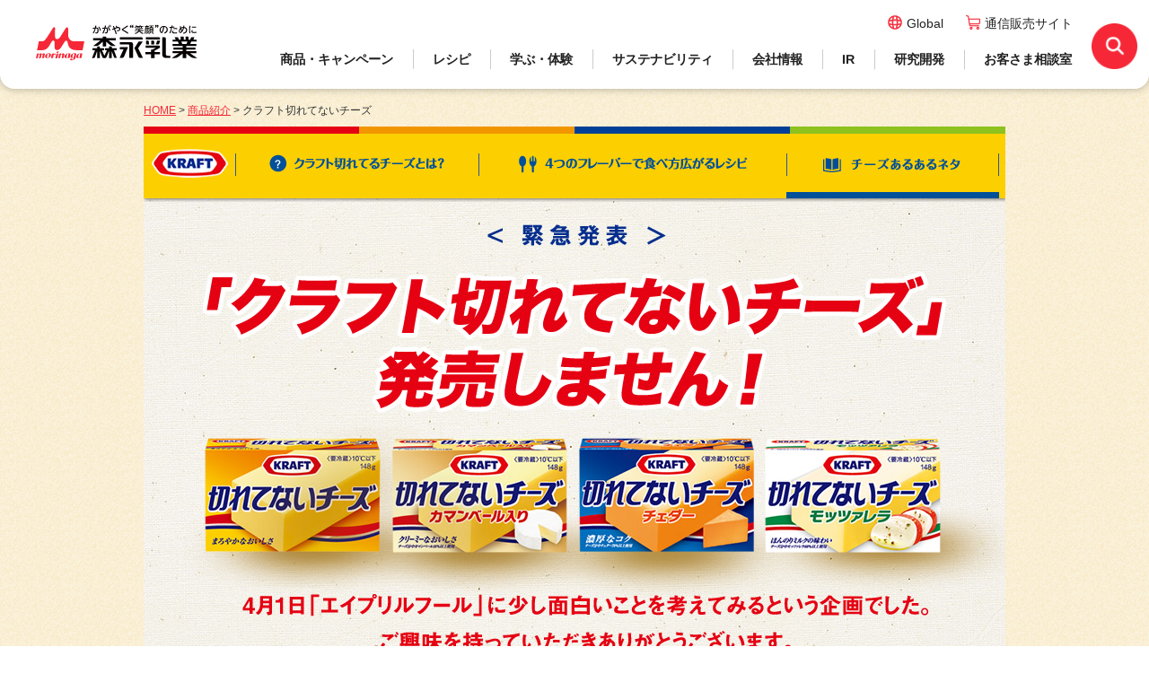

--- FILE ---
content_type: text/html
request_url: https://www.morinagamilk.co.jp/products/brand/kireteru/kiretenai/
body_size: 26574
content:
<!DOCTYPE HTML PUBLIC "-//W3C//DTD HTML 4.01 Transitional//EN" "http://www.w3.org/TR/html4/loose.dtd">
<html lang="ja">
<head>
<meta http-equiv="Content-Type" content="text/html; charset=utf-8">
<title>クラフト切れてないチーズ | 商品紹介 | 森永乳業株式会社</title>
<meta name="description" content="サンプルhtmlです">
<meta name="keywords" content="森永乳業,森永,乳業,もりなが,モリナガ,morinaga,MORINAGA,もりにゅう,クラフト切れてるチーズとは？">
<meta http-equiv="Content-Script-Type" content="text/javascript">
<meta http-equiv="Content-Style-Type" content="text/css">
<link rel="stylesheet" type="text/css" href="/common/css/mmi-base.css" media="all">
<link href="/resources/styles/basic_import.css" rel="stylesheet" type="text/css" media="all">
<link rel="stylesheet" type="text/css" href="/common/css/mmi-base.css" media="all">
<link href="/resources/styles/fsnormal.css" rel="stylesheet" type="text/css" id="FSStyle" media="all">
<link href="../styles/style.css" rel="stylesheet" type="text/css" media="all">
<script src="/resources/scripts/jquery-1.6.2.min.js" type="text/javascript"></script>
<script>
(window.onload = function(){
	document.getElementById("mmi-search-toggle").checked = false;
});	

$(function(){
  $('.mmi-pagetop a').click(function(){
		var ww = $(window).width();
    var speed = 500;
    $("html, body").animate({scrollTop:0}, speed, "swing");
    	return false;
  });
	$(window).bind('scroll touchmove touchend', function(){
		var target = 200;
		
		if($('html').hasClass('is-tablet')){
			var scrl = $('#mmi-wrapper').offset().top * -1;
		}else{
			var scrl = $(window).scrollTop(); 
		}		
		// var scrl = $(window).scrollTop();
		if(scrl > target){
			$('.mmi-pagetop').stop().fadeIn();	
		}else{
			$('.mmi-pagetop').stop().fadeOut();	
		}	
	});
	
	var url = window.location.pathname;
	var url = "/"+url.split("/")[1]+"/";
	$('#mmi-global li a[href="'+url+'"]').addClass('active');
	
	
});




$(function(){
	$('#cont a[href^="#"]').click(function(){
		
		var ww = $(window).width();
		var speed = 500;
		var href= $(this).attr('href');
		var target = $(href == '#' || href == "" ? 'html' : href);
		var position = target.offset().top;
		var headerH = $('#mmi-header').outerHeight();
		if(ww >= 768){
		$('body,html').animate({scrollTop:position}, speed, 'swing');
			return false;
		}else{
			$('body,html').animate({scrollTop:position-headerH}, speed, 'swing');
			return false;
		}
	});
});
</script>

<!--<script src="/common/lib/jquery.matchHeight.js"></script>
<script>
$(function() {
    $('.mmi-big-bnrs ul.top_navi li').matchHeight();
});
</script>-->

<!--for search-->

<script type="text/javascript">
    (function() {
     var da = document.createElement('script');
     da.type = 'text/javascript'; da.async = true;
     if ('https:' == document.location.protocol) {
     da.src =  'https://rsv.dga.jp/s/morinagam/search_tool_n3.js';
     } else {
     da.src =  'http://cache.dga.jp/s/morinagam/search_tool_n3.js';
     }
     var sc  = document.getElementsByTagName('script')[0];
     sc.parentNode.insertBefore(da, sc);
     })();
</script>
<!--/ for search-->

<script src="/common/js/baseScripts.js"></script>
<script>
function addMMICommonScript() {
  // 既存のmmi-common.jsを削除
  document.querySelectorAll('script[src$="/common/js/mmi-common.js"]').forEach(script => {
    script.parentNode.removeChild(script);
    console.log('既存のmmi-common.jsを削除');
  });

  // 新しくmmi-common.jsを追加
  const script = document.createElement('script');
  script.src = '/common/js/mmi-common.js';
  document.body.appendChild(script);
  console.log('mmi-common.jsを追加');
}

// MutationObserverで監視し、重複追加を防ぐ
const mmiCommonobserver = new MutationObserver(function(mutations) {
  mutations.forEach(function(mutation) {
    mutation.addedNodes.forEach(function(node) {
      if (
        node.tagName === 'SCRIPT' &&
        node.src && node.src.endsWith('/common/js/mmi-common.js')
      ) {
        // 追加されたスクリプトが重複していれば削除
        const scripts = document.querySelectorAll('script[src$="/common/js/mmi-common.js"]');
        if (scripts.length > 1) {
          node.parentNode.removeChild(node);
          console.log('重複したmmi-common.jsを削除');
        }
      }
    });
  });
});
mmiCommonobserver.observe(document.body, { childList: true, subtree: true });

// 必ずbodyの下部に追加
addMMICommonScript();

// 履歴イベントをフックしてスクリプトを再追加
function hookHistoryEvents() {
  const pushState = history.pushState;
  history.pushState = function() {
    pushState.apply(this, arguments);
    setTimeout(addMMICommonScript, 0);
  };
  window.addEventListener('popstate', () => setTimeout(addMMICommonScript, 0));
}
hookHistoryEvents();

</script>

<script src="/resources/scripts/jquery.easing.1.3.js" type="text/javascript"></script>
<script src="/resources/scripts/headfoot.js" type="text/javascript"></script>
<script src="/resources/scripts/basic.js" type="text/javascript"></script>
<script src="../scripts/jquery.socialbutton-1.9.1.js" type="text/javascript"></script>
<script type="text/javascript">
/* グローバル・サブナビカレント設定 */
var gnavi='.products';
</script>
<script src="/resources/scripts/ga.js" type="text/javascript"></script>
<link rel="shortcut icon" href="/favicon.ico">

<script type="text/javascript">
  var _gaq = _gaq || [];
  _gaq.push(['_setAccount', 'UA-26106859-1']);
  _gaq.push(['_setDomainName', 'morinagamilk.co.jp']);
  _gaq.push(['_trackPageview']);
  _gaq.push(['b._setAccount', 'UA-26106859-51']);
  _gaq.push(['b._setCookiePath','http://www.morinagamilk.co.jp/products/brand/kireteru/']);
  _gaq.push(['b._trackPageview']);

  (function() {
    var ga = document.createElement('script'); ga.type = 'text/javascript'; ga.async = true;
    ga.src = ('https:' == document.location.protocol ? 'https://ssl' : 'http://www') + '.google-analytics.com/ga.js';
    var s = document.getElementsByTagName('script')[0]; s.parentNode.insertBefore(ga, s);
  })();
</script>

</head>

<body><div id="mmi-wrapper">
<header id="mmi-header">
<div class="mmi-inner">
<div id="mmi-site-id"><a href="/" class="acms_no_rewrite"><img src="/common/img/mmi-logo.svg" alt="かがやく&quot;笑顔&quot;のために森永乳業"></a></div>
<input type="checkbox" class="mmi-toggle-check" id="mmi-show-global">
<label class="mmi-toggle" for="mmi-show-global"></label>
<div class="mmi-drawer">
<nav id="mmi-global">
<ul class="pc_display">
<li class="products"><a href="/products/" class="acms_no_rewrite">商品・キャンペーン</a></li>
<li class="recipe"><a href="/recipe/" class="acms_no_rewrite">レシピ</a></li>
<li class="learn"><a href="/learn_enjoy/" class="acms_no_rewrite">学ぶ・体験</a></li>
<li class="csr"><a href="/sustainability/" class="acms_no_rewrite">サステナビリティ</a></li>
<li class="corporate"><a href="/corporate/" class="acms_no_rewrite">会社情報</a></li>  
<li class="ir"><a href="/ir/" class="acms_no_rewrite">IR</a></li>
<li class="research"><a href="/learn_enjoy/research/" class="acms_no_rewrite">研究開発</a></li>
<li class="customer"><a href="/customer/" class="acms_no_rewrite">お客さま相談室</a></li>
</ul>
  <div class="sub_menu products no_open">
    <p class="title"><a href="/products/">商品・キャンペーン</a><button class="sp_display"></button></p>
    <div class="link">
      <p class="btn_list"><a href="/products/"><img src="/common/img/arrow.png" alt="">一覧へ</a></p>
      <ul>
        <li><a href="/products/new/">新商品</a></li>
        <li><a href="/products/">商品紹介</a></li>
        <li><a href="/products/brand/">ブランドサイト</a></li>
        <li><a href="/campaign/">キャンペーン</a></li>
        <li><a href="/communication/">CM・動画・公式アカウント</a></li>
        <li><a href="https://map.morinagamilk.co.jp/b/morinagamilk/" target="_blank">取扱店舗検索</a></li>
        <li><a href="/products/eiyoseibun/">栄養成分一覧</a></li>
      </ul>
    </div><!--/link-->
    <p class="btn_close pc_display"><span><img src="/common/img/icon_close.png" alt="">閉じる</span></p>
  </div><!--/sub_menu-->
  
  <div class="sub_menu recipe no_open">
    <p class="title"><a href="/recipe/">レシピ</a><button class="sp_display"></button></p>
    <div class="link">
      <p class="btn_list"><a href="/recipe/"><img src="/common/img/arrow.png" alt="">一覧へ</a></p>
      <ul>
        <li><a href="/recipe/">季節を楽しむおすすめレシピ</a></li>
        <li><a href="/recipe/movie/">レシピ動画</a></li>
        <li><a href="/recipe/tokushu/">おすすめレシピ特集一覧</a></li>
      </ul>
    </div><!--/link-->
    <p class="btn_close pc_display"><span><img src="/common/img/icon_close.png" alt="">閉じる</span></p>
  </div><!--/sub_menu-->
  
  <div class="sub_menu learn no_open">
    <p class="title"><a href="/learn_enjoy/">学ぶ・体験</a><button class="sp_display"></button></p>
    <div class="link">
      <p class="btn_list"><a href="/learn_enjoy/"><img src="/common/img/arrow.png" alt="">一覧へ</a></p>
      <ul>
        <li><a href="/learn_enjoy/factory_tour/">工場見学</a></li>
        <li><a href="/learn_enjoy/education/">森永乳業の｢次世代成長支援」</a></li>
        <li><a href="/learn_enjoy/kenko-support/">健康セミナー</a></li>
        <li><a href="/learn_enjoy/b-kin-training/">ビフィズス菌トレ</a></li>
        <li><a href="/learn_enjoy/quality_safety/">食品安全・品質について</a></li>
        <li><a href="/learn_enjoy/dairy/">酪農との関わり</a></li>
      </ul>
    </div><!--/link-->
    <p class="btn_close pc_display"><span><img src="/common/img/icon_close.png" alt="">閉じる</span></p>
  </div><!--/sub_menu-->
  
  <div class="sub_menu csr no_open">
    <p class="title"><a href="/sustainability/">サステナビリティ</a><button class="sp_display"></button></p>
    <div class="link">
      <p class="btn_list"><a href="/sustainability/"><img src="/common/img/arrow.png" alt="">一覧へ</a></p>
      <ul>
        <li><a href="/sustainability/news/">サステナビリティニュース</a></li>
        <li><a href="/sustainability/topmessage/">トップメッセージ</a></li>
        <li><a href="/sustainability/management/">森永乳業の<br class="pc_display">サステナビリティ経営</a></li>
        <li><a href="/sustainability/system/">マネジメント体制</a></li>
        <li><a href="/sustainability/governance/">コーポレート・ガバナンス</a></li>
        <li><a href="/sustainability/food_and_wellness/">食とウェルビーイング</a></li>
        <li><a href="/sustainability/resources_and_the_environment/">資源と環境</a></li>
        <li><a href="/sustainability/people_and_society/">人と社会</a></li>
        <li><a href="/sustainability/data/">ESGデータ</a></li>
      </ul>
    </div><!--/link-->
    <p class="btn_close pc_display"><span><img src="/common/img/icon_close.png" alt="">閉じる</span></p>
  </div><!--/sub_menu-->
  
  <div class="sub_menu corporate no_open">
    <p class="title"><a href="/corporate/">会社情報</a><button class="sp_display"></button></p>
    <div class="link">
      <p class="btn_list"><a href="/corporate/"><img src="/common/img/arrow.png" alt="">一覧へ</a></p>
      <ul>
        <li><a href="/corporate/message/">社長メッセージ</a></li>
        <li><a href="/corporate/outline/">会社概要</a></li>
        <li><a href="/corporate/vision/">理念体系</a></li>
        <li><a href="/corporate/history/">沿革</a></li>
        <li><a href="/corporate/oversea/">グローバル</a></li>
        <li><a href="/ir/management/member.html">役員紹介</a></li>
        <li><a href="/corporate/map/">事業所一覧</a></li>
        <li><a href="/corporate/affiliates/">関係会社一覧</a></li>
        <li><a href="/mn-recruit/">採用情報</a></li>
      </ul>
    </div><!--/link-->
    <p class="btn_close pc_display"><span><img src="/common/img/icon_close.png" alt="">閉じる</span></p>
  </div><!--/sub_menu-->
  
  <div class="sub_menu ir no_open">
    <p class="title"><a href="/ir/">IR</a><button class="sp_display"></button></p>
    <div class="link">
      <p class="btn_list"><a href="/ir/"><img src="/common/img/arrow.png" alt="">一覧へ</a></p>
      <ul>
        <li><a href="/ir/news/">IRニュース</a></li>
        <li><a href="/ir/management/">経営情報</a></li>
        <li><a href="/ir/individual/">個人投資家の皆さまへ</a></li>
        <li><a href="/ir/result/">業績情報</a></li>
        <li><a href="/ir/stock/">株式情報</a></li>
        <li><a href="/ir/library/">IR資料室</a></li>
        <li><a href="/ir/calendar/">IRカレンダー</a></li>
        <li><a href="/ir/contact/">IRに関するお問い合わせ</a></li>
      </ul>
    </div><!--/link-->
    <p class="btn_close pc_display"><span><img src="/common/img/icon_close.png" alt="">閉じる</span></p>
  </div><!--/sub_menu-->
  
  <div class="sub_menu research no_open">
    <p class="title"><a href="/learn_enjoy/research/">研究開発</a><button class="sp_display"></button></p>
    <div class="link">
      <p class="btn_list"><a href="/learn_enjoy/research/"><img src="/common/img/arrow.png" alt="">一覧へ</a></p>
      <ul>
        <li><a href="/learn_enjoy/research/about/">私たちのミッション</a></li>
        <li><a href="/learn_enjoy/research/story/">イノベーションストーリー</a></li>
        <li><a href="/learn_enjoy/research/#interview">研究者インタビュー</a></li>
        <li><a href="/learn_enjoy/research/investigation/">研究開発領域</a></li>
        <li><a href="/learn_enjoy/research/history/">研究開発ヒストリー</a></li>
        <li><a href="/learn_enjoy/research/presentation/">論文・学会発表</a></li>
      </ul>
    </div><!--/link-->
    <p class="btn_close pc_display"><span><img src="/common/img/icon_close.png" alt="">閉じる</span></p>
  </div><!--/sub_menu-->

  
  <div class="sub_menu customer no_open">
    <p class="title"><a href="/customer/">お客さま相談室</a><button class="sp_display"></button></p>
    <div class="link">
      <p class="btn_list"><a href="/customer/"><img src="/common/img/arrow.png" alt="">一覧へ</a></p>
      <ul>
        <li><a href="/contact/">お電話でのお問い合わせ</a></li>
        <li><a href="/contact/consent/">メールでのお問い合わせ</a></li>
        <li><a href="/customer/line/">LINEでのお問い合わせ</a></li>
        <li><a href="https://map.morinagamilk.co.jp/b/morinagamilk/" target="_blank">取扱店舗検索</a></li>
        <li><a href="https://faq.morinagamilk.co.jp/">よくいただくご質問</a></li>
        <li><a href="/customer/info/">相談室たより</a></li>
        <li><a href="/customer/voice/">お客さまの声を活かしました</a></li>
        <li><a href="/customer/policy/">お客さま満足度向上への<br class="pc_display">取り組み</a></li>
      </ul>
    </div><!--/link-->
    <p class="btn_close pc_display"><span><img src="/common/img/icon_close.png" alt="">閉じる</span></p>
  </div><!--/sub_menu-->
  

</nav>
<nav id="mmi-head-links">
<ul class="mmi-corp">
<li><a href="/english/" class="acms_no_rewrite" target="_blank">Global</a></li>
<li class="mmi-shop"><a href="https://kenko.morinagamilk.co.jp/" target="_blank" class="acms_no_rewrite">通信販売サイト</a></li>
</ul>
</nav>

<label class="mmi-toggle mmi-bottom" for="mmi-show-global"></label>
</div>
<div class="mmi-site-search">
<form name="search_form" action="https://sitesearch.morinagamilk.co.jp/" method="GET" onsubmit="return mysearch(this);">
<label for="mmi-search-toggle" class="mmi-search-trig"></label><input type="checkbox" id="mmi-search-toggle">
<div class="mmi-head-search-input">
  <div>
    <input type="text" name="kw" value="" class="iSearchAssist" id="MF_form_phrase" autocomplete="off" placeholder="サイト内検索">
    <input type="hidden" name="ie" value="u">
    <input type="hidden" name="temp" value="site">
    <button type="submit" value="検索" class="mmi-search-btn"></button>
    <p class="btn_close"><span>閉じる</span><br class="pc_display"><img src="/common/img/icon_close.png" alt=""></p>
  </div>
</div>    
<!--<label for="mmi-search-toggle" class="mmi-hide-mask"></label>-->
</form>
</div>
</div>
</header>


<div id="fb-root"></div>
<script>(function(d, s, id) {
  var js, fjs = d.getElementsByTagName(s)[0];
  if (d.getElementById(id)) return;
  js = d.createElement(s); js.id = id;
  js.src = "//connect.facebook.net/ja_JP/all.js#xfbml=1";
  fjs.parentNode.insertBefore(js, fjs);
}(document, 'script', 'facebook-jssdk'));</script>


<div id="CONTENTSAREA">
<div id="CONTBG">

<div id="BREADCLUMB"><ul><li><a href="/">HOME</a>&nbsp;&gt;&nbsp;</li><li><a href="/products/">商品紹介</a>&nbsp;&gt;&nbsp;</li><li><span>クラフト切れてないチーズ</span></li></ul></div>



<!-- 背景白の場合のコンテンツエリアの場合　class="wFix"を利用 -->
<div id="kireteruCont" class="page_kiretenai">



	<!--// Gnavi menu -->
	<ul id="gMenu">
		<!--<li id="gm01"><a href="/campaign/kraft_kireteru_2015/">毎日が楽しくなるキャンペーン</a></li>-->
		<li id="gm02"><a href="../">クラフト切れてるチーズとは？</a></li>
		<li id="gm03"><a href="../recipe/">4つのフレーバーで食べ方広がるレシピ</a></li>
		<li id="gm05"><a href="../kiretenai/" class="on">クラフト切れてないチーズ</a></li>
	</ul>
	<!--// end Gnavi menu -->

	<h1 style="margin-bottom: 0;">
		<img src="images/main0402.jpg" alt="「クラフト切れてないチーズ」発売しません" width="960" height="550" />
	</h1>
	
	<h2 style="margin-bottom: 0;"><img src="images/main.jpg" alt="4月1日エイプリルフール「クラフト切れてないチーズ」発売決定！？" width="960" height="909" /></h2>
	
	<!--// section -->
	<div class="section w920">
	
		<div class="boxCont brownWaku">
			<p class="areaL"><img src="images/ph01_1.jpg" alt="PHOTO" width="408" height="274" /></p>
			<h2><img src="images/txt01.png" alt="ピザトースト" width="406" height="90" /></h2>
			<p class="txt">溶けてしまってはチーズの食感等が楽しめない！<br />
			という生粋のチーズ好きに朗報！<br />
			切れてないチーズの特性を生かし、丸のままの<br />
			ピザトースト。</p>
			<div style="clear: both;"></div>
				
			<p class="areaL"><img src="images/ph01_2.jpg" alt="PHOTO" width="303" height="314" /></p>
			<p class="txt">作り方は簡単！<br />
			トーストに、ピザソースを塗って、<br />
			ピーマンを切って、<br />
			「クラフト切れてないチーズ」を<br />
			丸ごと乗せるだけ！</p>
			<p class="txt">パンがこんがりと良い感じに焼けた頃、<br />
			取り出すとチーズはほとんど溶けてません。<br />
			「クラフト切れてないチーズ」の<br />
			しっかりとした厚みと食感が楽しめます！</p>
			<p class="illust01"><img src="images/illust01.png" alt="PHOTO" width="261" height="362" /></p>
		</div>
		
		<div class="boxCont brownWaku">
			<p class="areaL"><img src="images/ph02.jpg" alt="PHOTO" width="415" height="408" /></p>
			<h2><img src="images/txt02.png" alt="切れてないチーズハンバーグ" width="406" height="90" /></h2>
			<p class="txt">「クラフト切れてないチーズ」を<br />
			中に入れてじっくり焼き上げた、<br />
			ちょっと大きな食べ応えたっぷりのハンバーグ。</p>
			<p class="txt01">お肉に負けない、<br />
			チーズの存在感がたまらない！<br />
			ほとんど溶けてないので、<br />
			歯ごたえもばっちり！</p>
			<p class="illust02"><img src="images/illust02.png" alt="PHOTO" width="331" height="241" /></p>
		</div>
		
		<div class="boxCont brownWaku">
			<p class="areaL"><img src="images/ph03.jpg" alt="PHOTO" width="424" height="396" /></p>
			<h2><img src="images/txt03.png" alt="カプレーゼ" width="406" height="90" /></h2>
			<p class="txt">食卓にもう一品欲しい時。そんな時は簡単カプレーゼ。</p>
			<p class="txt">丸のままのトマトに<br />
			「クラフト切れてない<br />
			チーズ」を添えるだけ。<br />
			包丁いらずで<br />
			とっても簡単！<br />
			食卓が華やぎます！</p>
			<p class="illust03"><img src="images/illust03.png" alt="PHOTO" width="255" height="259" /></p>
		</div>
		
	</div>
	<!--// end section -->
	
	<!--// section -->
	<div class="section w920">
	
		<h2 class="subImg"><img src="images/sub02.png" alt="お気をつけください！" width="920" height="72" /></h2>
		
		<div class="boxCont pinkWaku">
			<p class="areaL"><img src="images/ph04.jpg" alt="PHOTO" width="409" height="314" /></p>
			<h2><img src="images/txt04.png" alt="チーズケーキ" width="406" height="90" /></h2>
			<p class="txt">「クラフト切れてないチーズ」にホイップを塗って、イチゴを挟んで、重ねて最後にデコレーションしてチーズケーキの出来上がり！…。</p>
			<p class="pinkBox">チーズケーキとは、生地にチーズを練り込んだケーキの事です。形が似てるからと言って、「クラフト切れてないチーズ」をショートケーキのスポンジには使用しないでください。</p>
		</div>
		
		<div class="boxCont pinkWaku">
			<p class="areaL"><img src="images/ph05.jpg" alt="PHOTO" width="409" height="314" /></p>
			<h2><img src="images/txt05.png" alt="冷や奴" width="406" height="90" /></h2>
			<p class="txt">チーズと冷や奴。<br />
			両方とも、おつまみの定番。おつまみの東西の横綱がまさかのフュージョン！…。</p>
			<p class="pinkBox">形は似ていますが、「クラフト切れてないチーズ」を冷や奴として活用する事はお勧めできません。</p>
		</div>
		<p class="cPink small" style="margin-top: -20px;">※撮影に使用した食材は無駄にすることなくスタッフが食しています。</p>
		
	</div>
	<!--// end section -->
	
	<!--// section -->
	<div class="section w920">
	
		<h2 class="subImg"><img src="images/sub03.png" alt="「クラフト切れてないチーズ」の発売に合わせてグッズ販売も開始！" width="920" height="72" /></h2>
		
		<div class="boxCont blueWaku">
			<p class="iconNew"><img src="images/new.png" alt="新発売" width="87" height="117" /></p>
			<p class="areaL"><img src="images/illust05.png" alt="PHOTO" width="304" height="198" /></p>
			<h2><img src="images/txt06.png" alt="「クラフト切れてないチーズポーチ」（冷蔵機能付き）" width="460" height="150" style="padding-top: 10px; padding-left: 20px;" /></h2>
			<div style="clear: both;"></div>
			<p class="txt">いつでもどこでも、かぶりつきたいのが「クラフト切れてないチーズ」。<br />
			そんなニーズにお応えするために、「クラフト切れてないチーズポーチ」を同時発売！<br />
			もちろん冷蔵機能付き！<br />
			シンプルでおしゃれなデザインだから、どんなスタイルにも相性抜群です！</p>
			<p class="illust04"><img src="images/illust04.png" alt="PHOTO" width="175" height="269" /></p>
		</div>
		<p class="cBlue small" style="margin-top: -20px;">※「クラフト切れてないチーズ ポーチ」も発売しません。</p>
		
	</div>
	<!--// end section -->
	
	<!--// Socialbutton -->
	<div id="social">
		<ul>
			<li id="facebook"></li>
			<li id="tweet"></li>
			<li id="google_plusone"></li>
		</ul>
	</div>
	<script type="text/javascript">
		$(function() {
			$('#google_plusone').socialbutton('google_plusone');
			$('#tweet').socialbutton('twitter', { button: 'horizontal' });
			$('#facebook').socialbutton('facebook_like', { button: 'button_count' });
		});
	</script>
	<!--// end Socialbutton -->



<!--/#wFix--></div>






</div><!--/#CONTENTSAREA--></div>

<footer id="mmi-footer">
<div class="mmi-inner">

<div class="flex">
<nav class="mmi-primary">
<ul>
<li><a href="/products/" class="acms_no_rewrite">商品・キャンペーン</a></li>
<li><a href="/recipe/" class="acms_no_rewrite">レシピ</a></li>
<li><a href="/learn_enjoy/" class="acms_no_rewrite">学ぶ・体験</a></li>
<li><a href="/csr/" class="acms_no_rewrite">サステナビリティ</a></li>
<li><a href="/corporate/" class="acms_no_rewrite">会社情報</a></li>
<li><a href="/ir/" class="acms_no_rewrite">IR</a></li>
<li><a href="/learn_enjoy/research/" class="acms_no_rewrite">研究開発</a></li>
<li><a href="/customer/" class="acms_no_rewrite">お客さま相談室</a></li>
</ul>
</nav>
  
<nav class="mmi-secondary">
<ul class="mmi-corp">
<li class="mmi-en"><a href="/english/" class="acms_no_rewrite" target="_blank">Global</a></li>
<li class="mmi-shop"><a href="https://kenko.morinagamilk.co.jp/" target="_blank" class="acms_no_rewrite">通信販売サイト</a></li>
</ul>
</nav>
</div><!--/flex-->

<div class="flex2">
<div>
<img src="/common/img/mmi-logo.svg" class="logo" alt="かがやく&quot;笑顔&quot;のために森永乳業">
<ul class="mm-sub-link">
<li><a href="/link/" class="acms_no_rewrite">リンク</a></li>
<li><a href="/terms_of_use/" class="acms_no_rewrite">ご利用規約</a></li>
<li><a href="/privacy_policy/" class="acms_no_rewrite">プライバシーポリシー</a></li>
<li><a href="/sitemap/" class="acms_no_rewrite">サイトマップ</a></li>
</ul>
</div>
<p class="copy">Copyright &copy; MORINAGA MILK INDUSTRY CO., LTD. All Rights Reserved.</p>
</div><!--/flex2--> 
  
</div>
</footer>
<div class="mmi-pagetop"><a href="#mmi-header" class="acms_no_rewrite">TOP</a></div> <!-- //#mmi-wrapper --></div></body>
</html>


--- FILE ---
content_type: text/html; charset=utf-8
request_url: https://accounts.google.com/o/oauth2/postmessageRelay?parent=https%3A%2F%2Fwww.morinagamilk.co.jp&jsh=m%3B%2F_%2Fscs%2Fabc-static%2F_%2Fjs%2Fk%3Dgapi.lb.en.W5qDlPExdtA.O%2Fd%3D1%2Frs%3DAHpOoo8JInlRP_yLzwScb00AozrrUS6gJg%2Fm%3D__features__
body_size: 160
content:
<!DOCTYPE html><html><head><title></title><meta http-equiv="content-type" content="text/html; charset=utf-8"><meta http-equiv="X-UA-Compatible" content="IE=edge"><meta name="viewport" content="width=device-width, initial-scale=1, minimum-scale=1, maximum-scale=1, user-scalable=0"><script src='https://ssl.gstatic.com/accounts/o/2580342461-postmessagerelay.js' nonce="Dc1yGa2IUP-kxtGS6TjIlQ"></script></head><body><script type="text/javascript" src="https://apis.google.com/js/rpc:shindig_random.js?onload=init" nonce="Dc1yGa2IUP-kxtGS6TjIlQ"></script></body></html>

--- FILE ---
content_type: text/css
request_url: https://www.morinagamilk.co.jp/common/css/mmi-base.css
body_size: 26567
content:
@charset "utf-8";
/* Base style configurations for Morinaga Milk Industry */
/* INITIALIZE
==================================================== */
body{margin:0; padding:0; overflow:visible;}
html,body{height:100%;}
#mmi-header *,
#mmi-footer *,
#mmi-container *:not(.vjs-big-play-button){margin:0;padding:0; -moz-box-sizing:border-box; -webkit-box-sizing:border-box; box-sizing:border-box;}
#mmi-container .customer-container button,#mmi-container .customer-index button,#mmi-container .customer-container input,#mmi-container .recipe-search-box button,#mmi-container .sitesearch-container button,#mmi-container .errorpage button{margin:0;padding:0; border:0;background:transparent;-moz-box-sizing:border-box; -webkit-box-sizing:border-box; box-sizing:border-box;}

#mmi-header article,#mmi-header aside,#mmi-header details,#mmi-header figcaption,#mmi-header figure,#mmi-header footer,#mmi-header header,#mmi-header hgroup,#mmi-header menu,#mmi-header nav,#mmi-header section,#mmi-header main,
#mmi-footer article,#mmi-footer aside,#mmi-footer details,#mmi-footer figcaption,#mmi-footer figure,#mmi-footer footer,#mmi-footer header,#mmi-footer hgroup,#mmi-footer menu,#mmi-footer nav,#mmi-footer section,#mmi-footer main,
#mmi-container article,#mmi-container aside,#mmi-container details,#mmi-container figcaption,#mmi-container figure,#mmi-container footer,#mmi-container header,#mmi-container hgroup,#mmi-container menu,#mmi-container nav,#mmi-container section,#mmi-container main{display:block;}
#mmi-header ul li,
#mmi-footer ul li,
#mmi-container ul li{list-style:none;}
#mmi-header blockquote,
#mmi-footer blockquote,
#mmi-container blockquote,
#mmi-header q,
#mmi-footer q,
#mmi-container q{quotes:none;}
#mmi-header img,
#mmi-footer img,
#mmi-container img{border:0 none;}
#mmi-header blockquote:before,
#mmi-footer blockquote:before,
#mmi-container blockquote:before,
#mmi-header q:before,
#mmi-footer q:before,
#mmi-container q:before,
#mmi-header blockquote:after,
#mmi-footer blockquote:after,
#mmi-container blockquote:after,
#mmi-header q:after,
#mmi-footer q:after,
#mmi-container q:after{content:''; content:none;}
#mmi-container pre,
#mmi-container code,
#mmi-container kbd,
#mmi-container samp{font-family:monospace,monospace; font-size:inherit;}
#mmi-container table{border-collapse:collapse; border-spacing:0;}
#mmi-container img{border:0;}
#mmi-container address,
#mmi-container caption,
#mmi-container cite,
#mmi-container code,
#mmi-container dfn,
#mmi-container em,
#mmi-container th,
#mmi-container var{font-style:normal; font-weight:normal;}
#mmi-container caption,th{text-align:left;}
#mmi-container h1,
#mmi-container h2,
#mmi-container h3,
#mmi-container h4,
#mmi-container h5,
#mmi-container h6{font-size:100%; font-weight:normal;}
#mmi-container sup,
#mmi-container sub{font-size:75%; line-height:1; vertical-align:baseline;}
#mmi-container sup{bottom:.75ex;}
#mmi-container sub{bottom:.5ex;}
#mmi-container input,
#mmi-container textarea,
#mmi-container select{vertical-align:middle; font-family:inherit; font-size:inherit; font-weight:inherit;}
#mmi-container a{outline:none;}
#mmi-container audio:not([controls]){display:none;}
#mmi-container time{display:inline;}
#mmi-container [hidden]{display:none;}
#mmi-container input::-ms-clear,
#mmi-container input::-ms-reveal,
#mmi-container input:focus::-ms-clear,
#mmi-container input:focus::-ms-reveal{visibility:hidden; display:none;}
#mmi-container button::-moz-focus-inner,
#mmi-container input[type="reset"]::-moz-focus-inner,
#mmi-container input[type="button"]::-moz-focus-inner,
#mmi-container input[type="submit"]::-moz-focus-inner,
#mmi-container input[type="file"]>input[type="button"]::-moz-focus-inner{padding:0; border:0;}
#mmi-container input,
#mmi-container textarea,
#mmi-container select{-moz-box-sizing:border-box; -webkit-box-sizing:border-box; box-sizing:border-box;}
#mmi-container i,
#mmi-container em{font-style:normal;}

#mmi-header input{border:0;margin:0;padding:0;background:transparent;}

#mmi-container button.slick-arrow{border:0;margin:0;padding:0;background:transparent;}

/* Anchor
==================================================== */
#mmi-footer a:link,
#mmi-container a:link{color:#0a3066; text-decoration:none;}
#mmi-footer a:visited,
#mmi-container a:visited{color:#0a3066; text-decoration:none;}
#mmi-header a:hover,
#mmi-footer a:hover,
#mmi-container a:hover{}
#mmi-container a:active{color:#000;}

#mmi-container a img,button,input[type=button],input[type=submit],input[type=reset],a div{}
#mmi-container a img:hover,a:hover img,button:hover,input[type=button]:hover,input[type=submit]:hover,input[type=reset]:hover,a div:hover{opacity:0.7;}

/* force alignment 
==================================================== */
#mmi-container .aCt{text-align:center;}
#mmi-container .aRt{text-align:right;}

/* clear element 
==================================================== */
#mmi-container .clr,
#mmi-container .clrFx{clear:both;}
#mmi-container .clrFx:after{content:''; clear:both; display:block;}
#mmi-container main,
#mmi-container article,s
#mmi-container footer{clear:both;}
#mmi-container main:after,
#mmi-container article:after,
#mmi-container section:after,
#mmi-container footer:after,
#mmi-wrapper:after,
.mmi-big-bnrs:after,
.mmi-big-bnrs ul:after{content:''; clear:both; display:block;}

/* font global 
==================================================== */
@font-face {
  font-family:'mmiicons';
  src:url(/common/fonts/mmi.woff) format('woff');
  font-weight: normal;
  font-style: normal;
}
@font-face {
   font-family:'noto';
   font-style: normal;
   font-weight: 500;
   src: url(//fonts.gstatic.com/ea/notosansjp/v5/NotoSansJP-Medium.woff) format('woff');
 }
.m-plus-1p-regular {
  font-family: "M PLUS 1p", sans-serif;
  font-weight: 400;
  font-style: normal;
}
#mmi-header input,
#mmi-header textarea,
#mmi-header select,
#mmi-header button,
#mmi-footer input,
#mmi-footer textarea,
#mmi-footer select,
#mmi-footer button,
#mmi-container input,
#mmi-container textarea,
#mmi-container select{
font-size:15px; font-family:'メイリオ',Meiryo,'Hiragino Kaku Gothic ProN','ヒラギノ角ゴ ProN W3','ヒラギノ角ゴ Pro W3','Hiragino Kaku Gothic Pro','游ゴシック Medium', 'Yu Gothic Medium', '游ゴシック体', YuGothic, Helvetica, Arial, sans-serif; color:#1e1e1e; line-height:1.75; font-weight:normal; -webkit-font-smoothing: antialiased; font-smoothing: antialiased;}
#mmi-header .icon,
#mmi-footer icon,
#mmi-container .icon,
#mmi-header *:before,
#mmi-footer *:before,
#mmi-header *:after,
#mmi-footer *:after{font-family:mmiicons;}


#mmi-container *:not(.vjs-control):not(.vjs-big-play-button):not(.vjs-icon-placeholder):before{font-family:mmiicons;}

#mmi-container *:not(.vjs-control):not(.vjs-big-play-button):after{font-family:mmiicons;}
	

	

#mmi-header .noto,
#mmi-footer .noto,
#mmi-container .noto{font-family:noto,sans-serif;}

/* script access elements
==================================================== */

/* page wrapper
==================================================== */
#mmi-wrapper{
  position:relative; clear:both;
  
}
#mmi-container{
  margin-top:99px;
}

/* page header
==================================================== */
#mmi-header{
  font-family:noto; 
  text-align:left;
  font-family: "M PLUS 1p", sans-serif;
  font-weight: 400;
  font-style: normal;
  position:fixed!important;
  top:0px;
  left:0px;
  width:100%;
  z-index:1000!important;
}
#mmi-header .mmi-inner{
  border-bottom-left-radius: 1em; 
  border-bottom-right-radius: 1em; 
  background:#fff; 
  box-shadow:0 0 10px rgba(0,0,0,.3); 
  width:1400px; 
  min-height:99px; 
  margin:0 auto; 
  left:0px;
  top:0px;
  position:relative;
}
#mmi-header #mmi-site-id{
  width:188px; 
  height:44px; 
  position:absolute; 
  left:36px; 
  top:25px;
  z-index:1;
}
#mmi-header #mmi-site-id img{width:100%; height:auto; display:block;}
#mmi-global{
  transform: rotate(0.05deg);
}
#mmi-global > ul{
  position:relative;
  padding-left:265px;
  display:flex;
    padding-top: 55px;
}
#mmi-global > ul > li{
  height:22px; 
  text-align:center; 
  font-size:16px; 
  line-height:22px; 
  border-right:1px #cbcbcb solid;
}
#mmi-global > ul > li:last-child{
  border-right:none;
}
#mmi-global > ul > li > a{
  display:block; 
  font-weight: bold;
  padding:0 1.5em;
  pointer-events: none;
}
.mmi-inner.active #mmi-global > ul > li > a{
  pointer-events: none;
}
#mmi-global > ul > li > a.hover-ok{
  pointer-events: auto;
}
#mmi-global .sub_menu{
  padding:30px 67px;
  display:none;
}
#mmi-global .sub_menu.active{
  
}
#mmi-global .sub_menu .title{
  font-size:30px;
  font-weight: bold;
  margin-bottom:0.5em;
}
#mmi-global .sub_menu .link{
  position:relative;
}
#mmi-global .sub_menu .link > ul{
  display:flex;
  gap:1%;
  flex-wrap: wrap;
}
#mmi-global .sub_menu .link > ul > li{
  width:24.25%;
}
#mmi-global .sub_menu.ir .link > ul > li{
  width:32.6%;
}
#mmi-global .sub_menu .link > ul > li > a{
  font-size:18px;
  border:solid 1px #d7d7d7;
  border-radius: 0.3em;
  margin-bottom:0.7em;
  height: 3.35em;
  display:flex;
  align-items: center;
  padding-left:2em;
  position:relative;
  transition-duration: 0.3s;
  line-height: 1.3;
}
#mmi-global .sub_menu .link > ul > li > a:before {
    content: "";
    vertical-align: middle;
    position: absolute;
    top: 50%;
    margin-top: -0.15em;
    left: 0.8em;
    width: 0.3em;
    height: 0.3em;
    border-top: 0.15em solid #f62837;
    border-right: 0.15em solid #f62837;
    -webkit-transform: rotate(45deg);
    transform: rotate(45deg);
}
#mmi-global .sub_menu .link > ul > li > a[target="_blank"]{
  background:url(/common/img/icon_blank.png) 95% center/1em no-repeat;
}
#mmi-global .sub_menu .link > ul > li ul{
  margin-left:1em;
}
#mmi-global .sub_menu .link > ul > li ul li a{
  display:inline-block;
  padding-left:1.1em;
  position:relative;
  margin-bottom:0.8em;
}
#mmi-global .sub_menu .link > ul > li ul li a:before{
  content:"";
  width:0.5em;
  top:0.7em;
  position:absolute;
  left:0px;
  border-top:1px solid #f62837;
}

#mmi-global .sub_menu .link .btn_list{
  position:absolute;
  right:0px;
  bottom:1.5em;
}
#mmi-global .sub_menu.customer .link .btn_list{
  bottom:-3.5em;
}
#mmi-global .sub_menu .link .btn_list a{
  font-size:18px;
  display:flex;
  align-items: center;
}
#mmi-global .sub_menu .link .btn_list a img{
  transition-duration: 0.3s;
  margin-right:0.5em;
  width:2em;
}
#mmi-global .sub_menu .btn_close{
  display:flex;
  justify-content: center;
  margin-top:2em;
}
#mmi-global .sub_menu .btn_close span{
  display:flex;
  align-items: center;
  cursor: pointer;
  transition-duration: 0.3s;
  font-size:16px;
}
#mmi-global .sub_menu .btn_close span:hover{
  opacity:0.7;
}
#mmi-global .sub_menu .btn_close span img{
  margin-right:0.5em;
}


#mmi-head-links{width:735px; height:30px; position:absolute; right:40px; top:16px;}
#mmi-head-links ul{text-align:right; position:absolute; top:-5px;}
#mmi-head-links ul.mmi-corp{right:74px;}
#mmi-head-links ul.mmi-special{right:0;}
#mmi-head-links ul li{
  text-align:left; 
  display:inline-block; 
  font-size:14px;
  margin-left:1.5em;
}
#mmi-head-links ul li a{display:block; line-height:30px;}
#mmi-head-links ul li a:before{content:'\e902'; color:#f62837; font-size:11px; vertical-align:middle; margin-right:5px; position:relative; top:-1px;}
#mmi-head-links ul li a[target=_blank]:before{content:'\e90a';}
#mmi-head-links ul.mmi-corp li a[target=_blank]:before{content: '';
    background: url(/common/img/icon_global.svg) center center/contain no-repeat;
    width: 1.5em;
    height: 1.5em;
    top: -0.2em;
    display: inline-block;}
#mmi-head-links ul.mmi-corp li.mmi-shop a[target=_blank]:before{content: '';
    background: url(/common/img/icon_cart.png) center center/contain no-repeat;
    width: 1.5em;
    height: 1.5em;
    top: -0.2em;
    display: inline-block;}
#mmi-head-links ul li.mmi-contact a,
#mmi-head-links ul li.mmi-tel a,
#mmi-head-links ul li.mmi-cm{border:1px #f62837 solid;height:32px;line-height:28px;border-radius:16px;padding: 0 14px;color: #f62837;}
#mmi-head-links ul li.mmi-tel{display:none;}
#mmi-head-links ul li.mmi-contact a:before{content:'\e901'; font-size:16px;}
#mmi-head-links ul li.mmi-cm{margin-right:0;}
#mmi-head-links ul li.mmi-cm a:before{content:''; width:24px; height:24px; background:url(/common/img/moorii.png) no-repeat center center; background-size:24px auto; display:inline-block; top:0;}

#mmi-header .mmi-site-search label.mmi-search-trig{
  background:url(/common/img/icon_search.png) 0 0 /contain no-repeat;
  width:55px; 
  height:55px; 
  display:block;
  cursor: pointer;
  position:absolute; 
  top:20px; 
  right:23px;
}
#mmi-header .mmi-site-search label.mmi-search-trig.active{
  background:url(/common/img/icon_search2.png) 0 0 /contain no-repeat;
}
#mmi-header .mmi-head-search-input{
  display:none;
}
#mmi-header .mmi-head-search-input > div{
  display:flex;
  justify-content: center;
  align-items: center;
  border:0px #b6c7d6 solid; 
  background:#e0dedc; 
  transition:all .5s ease-out; 
  overflow:hidden;
  z-index:100;
  border-bottom-left-radius: 1em;
  border-bottom-right-radius: 1em;
  padding:20px 0;
  position:relative;
}
#mmi-header .mmi-head-search-input .btn_close{
  position:absolute;
  right:2em;
  top:1em;
  text-align: center;
  cursor: pointer;
  transition-duration: 0.3s;
}
#mmi-header .mmi-head-search-input .btn_close:hover{
  opacity:0.7;
}
#mmi-header #mmi-search-toggle{opacity:0; visibility:hidden;}
/*#mmi-header #mmi-search-toggle:checked + .mmi-head-search-input{width:245px; opacity:1; border-width:1px; overflow:visible;}*/
#mmi-header .mmi-head-search-input input[type=text]{
  outline:none; 
  width:742px; 
  height:46px; 
  padding:5px;
  box-sizing: border-box;
  background-color:#FFF;
  font-family: "M PLUS 1p", sans-serif;
  color:#999999;
  font-size:18px;
  padding-left:1em;
  border-top-left-radius: 3em;
  border-bottom-left-radius: 3em;

}
#mmi-header button.mmi-search-btn{
  cursor: pointer;
  width:98px;
  height: 46px;
  border:none;
  border-top-right-radius: 3em;
  border-bottom-right-radius: 3em;
  background:url(/common/img/icon_search3.png) center center no-repeat;
  background-color:#f62837;
}
/*#mmi-header label.mmi-hide-mask{position:fixed; left:0; top:0; width:100%; height:100%; z-index:90; background:rgba(0,0,0,0); display:none;}*/
#mmi-header #mmi-search-toggle:checked + .mmi-head-search-input + label.mmi-hide-mask{display:block;}
#mmi-header .mmi-toggle,
#mmi-header .mmi-toggle-check{display:none;}

#mmi-header a:link{color:#222; text-decoration:none;}
#mmi-header a:visited{color:#222;}


@media screen and (min-width:768px) and (max-width:1400px)  {
    #mmi-header .mmi-inner{
    width:100%;
    min-width:1000px;
  }

  #mmi-header #mmi-site-id {
    width: 164px;
    height: 44px;
    left: 15px;
    top: 10px;
}
  #mmi-head-links ul {
    top: 0;
}
  #mmi-head-links ul.mmi-corp {
    right: 3.5vw;
}
  #mmi-header .mmi-site-search label.mmi-search-trig{
    width: 4vw;
    height: 4vw;
    min-width:40px;
    min-height: 40px;
    top: 2vw;
    right: 1vw;
    transition-duration: 0.3s;
  }
  #mmi-global > ul {
    padding-left: 0%;
    padding-right:5vw;
    justify-content: flex-end;
    bottom: -7px;
  }
  #mmi-global > ul > li > a{
    font-size: max(1.12vw, 14px);
  }
  #mmi-global .sub_menu {
    position: relative;
    bottom: -20px;
  }
  #mmi-global .sub_menu .title {
    font-size: 2.5vw;
}
  #mmi-global .sub_menu .link > ul > li > a{
    font-size:1.3vw;
  }
  #mmi-global .sub_menu .link .btn_list a {
    font-size: 1.4vw;
}
  #mmi-header .mmi-head-search-input input[type=text]{
    width:700px;
  }
  
}

@media screen and (min-width:1200px) and (max-width:1400px)  {
  
  #mmi-header #mmi-site-id {
    width: 188px;
    height: 44px;
    position: absolute;
    left: 36px;
    top: 25px;
    z-index: 1;
  }
  #mmi-head-links ul {
    top: -5px;
  }
  #mmi-global > ul {
    bottom: auto;
  }
}

@media screen and (min-width:768px) and (max-width:1200px)  {
  #mmi-header .mmi-site-search label.mmi-search-trig{
    top: 3vw;
  }
}


/* activate navigation
==================================================== */

@media screen and (min-width:768px){
#mmi-global li a{position:relative;}
#mmi-global li a,
#mmi-head-links ul.mmi-corp a,
#mmi-head-links ul.mmi-special a{}
#mmi-head-links ul.mmi-special a{}
#mmi-global li a:hover,
#mmi-head-links ul.mmi-corp a:hover{color:#f62837;}
#mmi-head-links ul.mmi-special a:hover,
#mmi-head-links ul.mmi-special a:hover:before{color:#fff; background-color:#f62837;}
#mmi-head-links ul.mmi-special a:hover:after{color:#fff!important; background-color:#f62837;}
#mmi-global > ul > li > a:hover:after{content:''; display:block; width:100%; height:5px; background:#f62837; position:absolute; left:0; bottom:-15px;}
#mmi-global > ul > li > a.now:after{content:''; display:block; width:100%; height:5px; background:#f62837; position:absolute; left:0; bottom:-15px;}

  
  
}

/* big banners area
====================================================== */
.mmi-big-bnrs{clear:both; padding:50px 0 45px; background:url(/common/img/bg-milk-crown.png) no-repeat center bottom,url(/common/img/bg-container-bottom.png) repeat-x center bottom; min-height:370px; box-sizing:border-box;}
/*.mmi-big-bnrs ul{width:1030px; margin:0 auto; clear:both; padding:0;}*/
.mmi-big-bnrs ul li{list-style:none;}
.mmi-big-bnrs .banner{text-align:center;}
/*.mmi-big-bnrs ul li img{display:block; border:0 none; -moz-box-sizing:border-box; -webkit-box-sizing:border-box; box-sizing:border-box;}*/
/* site footer


/*誘導バナー*/
.mmi-big-bnrs ul.top_navi{clear:both; margin:3em auto;width:750px;box-sizing: border-box; display:block;padding:0;}
.mmi-big-bnrs ul.top_navi:after{display:block;clear:both;content:"";}
.mmi-big-bnrs ul.top_navi li{position:relative; text-align:center; float:left; width:242px; border:solid 1px #dddddd; box-sizing:border-box; margin-right:10.5px; background-color:#FFF;}
.mmi-big-bnrs ul.top_navi li:last-child{margin-right:0px;}
.mmi-big-bnrs ul.top_navi li p:nth-of-type(1){font-size:17px; color:#f22837; margin-bottom:0.5em; font-family:'noto'; margin-top:0.6em;}
.mmi-big-bnrs ul.top_navi li p:nth-of-type(2){font-size:14px; margin-bottom:0.7em; color:#314040;}
.mmi-big-bnrs ul.top_navi li a{text-decoration:none;}
.mmi-big-bnrs ul.top_navi li:after {
	font-family:'mmiicons';
    content: '\e902';
    display: block;
    width: 15px;
    height: 15px;
    position: absolute;
    right: 0px;
    top: 42px;
    line-height: 15px;
    font-size: 15px;
	color:#f73644;
}
.mmi-big-bnrs ul.top_navi li .sp_display{
	display:none;
}

.mmi-big-bnrs ul.usr-communications{clear:both; height:85px;width:1000px; margin: 0 auto;padding:0;}
.mmi-big-bnrs ul.usr-communications li{width:480px; float:none;  text-align:center; font-family:noto; font-size:16px;margin:0 auto;}
.mmi-big-bnrs ul.usr-communications li a{display:block; height:85px; border:1px #f73644 solid; background:#f1ebde; border-radius:5px; color:#333; line-height:83px; position:relative; text-decoration:none;}
.mmi-big-bnrs ul.usr-communications li.mm{float:right;}
.mmi-big-bnrs ul.usr-communications li a:before{width:83px; height:83px; position:absolute; left:1px; top:1px; content:''; display:block; color:#f73644; text-align:center; line-height:83px;}
.mmi-big-bnrs ul.usr-communications li.sns a:before{content:''; font-size:54px; background:url(/communication/img/icon_social.png) 17px center no-repeat; background-size:66px auto; }
.mmi-big-bnrs ul.usr-communications li.mm a:before{content:''; font-size:36px;background:url(/communication/img/icon_communication.png) 17px center no-repeat; background-size:66px auto; }
.mmi-big-bnrs ul.usr-communications li a:after{content:'\e902'; display:block; width:14px; height:14px; position:absolute; right:14px; top:50%; margin-top:-7px; line-height:14px; font-size:14px; color:#f73644;font-family:'mmiicons';}
.mmi-big-bnrs ul.usr-communications li a:hover{background:#f73644; color:#fff; text-decoration:none;}
.mmi-big-bnrs ul.usr-communications li a:hover:after,
.mmi-big-bnrs ul.usr-communications li a:hover:before{color:#fff;}


/*誘導バナー*/



/*====================================================== */
#mmi-footer{background:#faf5ef;}
#mmi-footer .mmi-inner{
  width:1400px; 
  margin:0 auto; 
  padding:40px 0 30px; 
  clear:both;
    font-family: "M PLUS 1p", sans-serif;
}
#mmi-footer .mmi-inner .flex{
  display:flex;
  justify-content: space-between;
}

#mmi-footer .mmi-primary ul{ 
  display:flex;
    transform: rotate(0.05deg);
}
#mmi-footer .mmi-primary ul li:first-child a{
  border-left: 1px solid #cac7c7;
}
#mmi-footer .mmi-primary ul li a{
  font-size:18px;
  display:block;
  padding:0.3em 1.5em;
  border-right: 1px solid #cac7c7;
  color:#222222;
  text-align: center;
  box-sizing: border-box;
}

#mmi-footer .mmi-secondary{
  margin-right:1em;
}
#mmi-footer .mmi-secondary ul li{
  margin-bottom:1em;
    transform: rotate(0.05deg);
  
}
#mmi-footer .mmi-secondary ul li a{
  color:#222;
    display: inline-block;
  padding-left:2.5em;
  position:relative;
}
#mmi-footer .mmi-secondary ul li.mmi-en a:before{
  content:"";
  position:absolute;
  left:0px;
  top:-0.2em;
  width:1.875em;
  height: 1.875em;
    background: url(/common/img/footer_icon_global.png) center center/contain no-repeat;
}
#mmi-footer .mmi-secondary ul li.mmi-shop a:before{
  content:"";
  position:absolute;
  left:0px;
  top:-0.2em;
  width:1.875em;
  height: 1.875em;
    background: url(/common/img/footer_icon_cart.png) center center/contain no-repeat;
}


#mmi-footer .mmi-inner .flex2{
  display:flex;
  justify-content: space-between;
  align-items: flex-end;
}
#mmi-footer .mmi-inner .flex2 > div{
  display:flex;
  align-items: flex-end;
}
#mmi-footer .logo{
  width:205px;
}
#mmi-footer .mm-sub-link{
  display:flex;
}
#mmi-footer .mm-sub-link li a{
  font-size:14px;
  display:inline-block;
  color:#222;
  margin-left:2.5em;
}
#mmi-footer .copy{
  font-size:12px;
    transform: rotate(0.05deg);
}
#mmi-footer .mmi-owner{width:50%; float:right; text-align:right;}
#mmi-footer .mmi-owner img{width:170px; height:auto;}
#mmi-footer .mmi-owner small{display:block; font-size:10px;}
.mmi-pagetop{width:60px; height:60px; border-radius:30px; position:fixed; right:20px; bottom:20px; display:none; z-index:100002;}
.mmi-pagetop a{width:60px; height:60px; border-radius:30px; background:#ccc; color:#ccc !important; display:block; text-indent:-100px; overflow:hidden; text-decoration:none;}
.mmi-pagetop a:hover{text-decoration:none; opacity:.5;}
.mmi-pagetop a:before{content:'\e905'; text-align:center; line-height:55px; color:#fff; font-size:36px; display:block; font-family:mmiicons; text-indent:0; text-decoration:none;}

#mmi-footer a:link{color:#224475; text-decoration:none;}
#mmi-footer a:visited{color:#224475;}


@media screen and (min-width:768px) and (max-width:1400px)  {
  #mmi-footer .mmi-inner{
    max-width:1400px;
    width:auto;
    min-width:1000px;
  }
  #mmi-footer .mmi-primary ul li a{
    font-size: max(1.2vw, 12px);
  }
  
   #mmi-footer ul.mm-sub-link li a{
    font-size: max(1.2vw, 12px);
     margin-left: 1.5em;
  }
  
}



/* learn_enjoy navi
====================================================== */


#mmi-wrapper .learn-nav{background:#fafbf4; padding:20px 0;}
#mmi-wrapper .learn-nav ul{height:136px; width:1000px; margin:0 auto;padding:0;}
#mmi-wrapper .learn-nav li{width:150px; height:136px; margin-right:20px; float:left; list-style:none;}
#mmi-wrapper .learn-nav li:last-child{margin-right:0;}
#mmi-wrapper .learn-nav li a{width:150px; height:136px; display:table-cell; border:1px #f62837 solid; border-radius:5px; background:#fff; color:#f62837; font-size:18px; font-family:noto; vertical-align:middle; text-align:center; line-height:1.4;text-decoration:none;}
#mmi-wrapper .learn-nav li a:hover,
#mmi-wrapper .learn-nav li a.active{background:#f62837; color:#fff; text-decoration:none;}
#mmi-wrapper .learn-nav li a:after{display:block; font-size:44px; font-family:mmiicons;} 
#mmi-wrapper .learn-nav li.factory a:after{content:'\e91e';}
#mmi-wrapper .learn-nav li.education a:after{content:'\e91d';}
#mmi-wrapper .learn-nav li.knowledge a:after{content:'\e91c'; margin-top:10px;}
#mmi-wrapper .learn-nav li.safaty a:after{content:'\e91b';}
#mmi-wrapper .learn-nav li.research a:after{content:'\e919'; margin-top:10px;}
#mmi-wrapper .learn-nav li.top a:after{content:'\e902'; font-size:24px; margin-top:10px; line-height:40px;}


@media screen and (min-width:768px){
#mmi-footer .mmi-primary ul li a,
#mmi-footer .mmi-secondary ul li a,
#mmi-footer .mm-sub-link li a{  transform: rotate(0.05deg);}
#mmi-footer ul.mmi-special a{}
#mmi-footer .mmi-primary ul li a:hover,
#mmi-footer .mmi-secondary ul li a:hover,
#mmi-footer .mm-sub-link li a:hover{color:#f62837;}
#mmi-footer .mmi-secondary ul.mmi-special a:hover,
#mmi-footer .mmi-secondary ul.mmi-special a:hover:before{color:#fff; background-color:#f62837;}
}



/* dummy */
#lipsum{width:1000px; margin:0 auto; padding:50px 0; line-height:1.75;}
#lipsum p{font-style:italic; margin-bottom:1.5em;}


/* sustainability
==================================================== */

#mmi-header:has(+ .container-fluid){
position:absolute!important;
}

@media screen and (max-width: 767px) {
#mmi-header:has(+ .container-fluid) {
        position: fixed!important;
    }
}

.main-container.container-fluid{
  padding-top:102px;
}
@media screen and (max-width: 768px) {
  .main-container.container-fluid{
    padding-top:0px;
  }
}

/* maiasa_soukai
==================================================== */


#maiasa #mmi-container {padding-top: 100px;}

@media screen and (max-width: 767px) {
#maiasa #mmi-header {
        position: fixed!important;  
    }
#maiasa #mmi-container {padding-top: 0;}  
}

--- FILE ---
content_type: text/css
request_url: https://www.morinagamilk.co.jp/resources/styles/basic_import.css
body_size: 95
content:
@charset "Shift-JIS";

/* 要素初期化、汎用スタイル */
@import 'basic.css';
/* サイト共通のヘッダフッタ設定 */
@import 'headfoot.css';
/* サイト共通の基本レイアウト設定 */
@import 'layout.css';
/* 共通モジュール定義（コンテンツエリア） */
@import 'module.css';


--- FILE ---
content_type: text/css
request_url: https://www.morinagamilk.co.jp/resources/styles/fsnormal.css
body_size: 208
content:
@charset "utf-8";



/* font-size normal

--------------------------------------------------------------*/

#CONTENTSAREA { font-size:12px; -webkit-text-size-adjust: 100%;}
#wrapper { font-size:12px;}

*+html body{ font-size:78%; }

* html body { font-size:74%; }

body * { font-size:100%; }



.fsS { font-size:90%; }

.fsL { font-size:120%; }





--- FILE ---
content_type: text/css
request_url: https://www.morinagamilk.co.jp/products/brand/kireteru/styles/style.css
body_size: 18860
content:
@charset "UTF-8";

/* CSS Document */

/* common==========================

	1. Content Style
	2. Gnavi Menu
	3. Page Layout
	
*/

/*------------------------------------------------------------------------------------------------
   1. Content Style
------------------------------------------------------------------------------------------------*/
#kireteruCont {
	width: 960px;
	margin: 0 auto;
	padding: 0 0 30px;
	text-align: left;
	background: url("../images/bg_top.png") 0 0 repeat;
	font-size: 16px;
	line-height: 1.8;
	color: #005099;
	font-weight: bold;
	position: relative;
}
#kireteruCont.page_kiretenai { background: #fff3b3; }
#kireteruCont.page_present { background: #fff; }
#kireteruCont.page_recipe { background: url("../images/bg_border.png") 0 0 repeat; }
#kireteruCont.page_campaign { background: #f9d31e; }
#kireteruCont.page_aruaru { background: #fff; }
#kireteruCont.page_aruaru.bg_gray { background: #f5f5f2 url("../images/bg_gray.png") 0 0 repeat;  }


/*   h2,h3,h4
------------------------------------------------------------------ */
#kireteruCont h1 {
	margin: -5px 0 30px;
	position: relative;
	z-index: 0;
}

#kireteruCont h2,
#kireteruCont h3,
#kireteruCont h4 {
	margin: 0 auto 15px;
	padding: 0;
	text-align: center;
}

#kireteruCont .subImg {
	margin: 0 auto 30px;
}


/*------------------------------------------------------------------------------------------------
   2. Gnavi Menu
------------------------------------------------------------------------------------------------*/
#kireteruCont ul#gMenu {
	width: 960px;
	height: 85px;
	margin: 0;
	padding: 0;
	overflow: hidden;
	position: relative;
	z-index: 10;
	list-style: none;
	background: url("../images/gmenu.png") 0 0 no-repeat;
}

#kireteruCont ul#gMenu li {
	float: left;
	margin: 0;
	text-indent: -9999px;
}

#kireteruCont ul#gMenu li a,#kireteruCont ul#gMenu li div {
	display: block;
	overflow: hidden;
	height: 85px;
	background: url("../images/gmenu.png") 0 0 no-repeat;
}

/*#kireteruCont ul#gMenu li#gm01 a { padding-left: 102px; width: 172px; background-position: 0 0; }*/
#kireteruCont ul#gMenu li#gm02 a { width: 373px; background-position: 0 0; }
#kireteruCont ul#gMenu li#gm03 a,#kireteruCont ul#gMenu li#gm03 div { width: 343px; background-position: -373px 0; }
#kireteruCont ul#gMenu li#gm04 a { width: 274px; background-position: -588px 0; }
#kireteruCont ul#gMenu li#gm05 a { width: 244px; background-position: -716px 0; }

/*#kireteruCont ul#gMenu li#gm01 a:hover,#kireteruCont ul#gMenu li#gm01 a.on { background-position: 0 -85px; }*/
#kireteruCont ul#gMenu li#gm02 a:hover,#kireteruCont ul#gMenu li#gm02 a.on  { background-position: 0 -85px; }
#kireteruCont ul#gMenu li#gm03 a:hover,#kireteruCont ul#gMenu li#gm03 a.on  { background-position: -373px -85px; }
#kireteruCont ul#gMenu li#gm04 a:hover,#kireteruCont ul#gMenu li#gm04 a.on  { background-position: -588px -85px; }
#kireteruCont ul#gMenu li#gm05 a:hover,#kireteruCont ul#gMenu li#gm05 a.on  { background-position: -716px -85px; }


/*------------------------------------------------------------------------------------------------
   3. Page Layout
------------------------------------------------------------------------------------------------*/
#kireteruCont a img {
	border-style: none;
}

#kireteruCont .section {
	clear: both;
	width: 100%;
	margin: 0;
	padding-bottom: 30px;
	overflow: hidden;
	position: relative;
}
#kireteruCont .section.w940 { width: 940px; margin: 0 auto; }
#kireteruCont .section.w920 { width: 920px; margin: 0 auto; }
#kireteruCont .section.w880 { width: 880px; margin: 0 auto; }

#kireteruCont .areaL {
	float: left; 
	margin: 10px 20px 15px 10px;
}
#kireteruCont .areaL.ml0 {
	margin-left: 0;
}

#kireteruCont .areaR {
	float: right; 
	margin: 10px 10px 15px 20px;
}
#kireteruCont .areaR.mr0 {
	margin-right: 0;
}

#kireteruCont p.txt {
	margin: 10px;
}

#kireteruCont p.txtIndent {
	margin: 0;
	padding-left: 1em;
	text-indent: -1em;
}

#kireteruCont .tc {
	text-align: center;
}

#kireteruCont .tr {
	text-align: right;
}

#kireteruCont .b {
	font-weight: bold;
}

#kireteruCont .n {
	font-weight: normal;
}

#kireteruCont .small {
	font-size: 14px;
}

#kireteruCont .large {
	font-size: 18px;
}

#kireteruCont .cPink {
	color: #c36;
}

#kireteruCont .cBlue {
	 color: #66c;
}

#kireteruCont .opacity:hover {
	filter: alpha(opacity=75);
	-moz-opacity: 0.75;
	opacity: 0.75;
}

#kireteruCont .mb30 {
	margin-bottom: 30px;
}


/* Social BTN (Twitter,FB etc)
------------------------------------------------------------------ */
#kireteruCont #social ul {
	width: 940px;
	margin: 0 auto;
	list-style: none;
}
#kireteruCont #social ul:after {
	content: "";
	clear: both;
	height: 0;
	display: block;
}

#kireteruCont #social ul li {
    float: left;
    display: block;
    vertical-align: middle;
}


/* box
------------------------------------------------------------------ */
#kireteruCont .boxCont {
	width: auto;
	margin: 30px 0;
	padding: 15px;
	background: #fff;
	border-radius: 12px;
	-webkit-border-radius: 12px;
	-moz-border-radius: 12px;
	position: relative;
}
#kireteruCont .boxCont:after {
	content: "";
	clear: both;
	height: 0;
	display: block;
}
#kireteruCont .boxCont.brownWaku { color: #87490d; border: 5px solid #87490d; }
#kireteruCont .boxCont.pinkWaku { color: #c36; border: 5px solid #c36; }
#kireteruCont .boxCont.blueWaku { color: #66c; border: 5px solid #66c; }
#kireteruCont .boxCont.yellowWaku { color:#333; border: 5px solid #fccf00; }

#kireteruCont .boxCont h2 {
	margin-top: 20px;
	margin-bottom: 30px;
}

#kireteruCont .pinkBox {
	float: right;
	width: 410px;
	margin: 10px 0;
	padding: 15px;
	background: #f69;
	border-radius: 12px;
	-webkit-border-radius: 12px;
	-moz-border-radius: 12px;
	position: relative;
	color: #fff;
	display: block;
}
#kireteruCont .pinkBox:after {
	content: "";
	clear: both;
	height: 0;
	display: block;
}


/* kiretenai page
------------------------------------------------------------------ */
#kireteruCont.page_kiretenai h1 .btn {
	margin: 0;
	position: absolute;
	bottom: 70px;
	left: 130px;
	display: block;
}

#kireteruCont.page_kiretenai .txt01 {
	margin: 0;
	position: absolute;
	top: 315px;
	left: 310px;
}

#kireteruCont.page_kiretenai .iconNew,
#kireteruCont.page_kiretenai .illust01,
#kireteruCont.page_kiretenai .illust02,
#kireteruCont.page_kiretenai .illust03,
#kireteruCont.page_kiretenai .illust04 {
	margin: 0;
	position: absolute;
	z-index: 10;
}
#kireteruCont.page_kiretenai .iconNew { top: -15px; right: 20px; }
#kireteruCont.page_kiretenai .illust01 { bottom: -26px; right: 10px; }
#kireteruCont.page_kiretenai .illust02 { bottom: -35px; right: 10px; }
#kireteruCont.page_kiretenai .illust03 { bottom: -18px; right: 0; }
#kireteruCont.page_kiretenai .illust04 { bottom: -35px; right: 45px; }


/* present page
------------------------------------------------------------------ */
#kireteruCont.page_present h1 .btn01,
#kireteruCont.page_present h1 .btn02 {
	margin: 0;
	position: absolute;
	bottom: 88px;
	display: block;
}
#kireteruCont.page_present h1 .btn01 { left: 110px; }
#kireteruCont.page_present h1 .btn02 { right: 110px; }

#kireteruCont.page_present dl.info {
	width: auto;
	margin: 0 10px;
}
#kireteruCont.page_present dl.info dt {
	clear: both;
	float: left;
	margin: 0 0 -2.1em;
	padding: 15px 0;
	width: 140px;
	white-space: nowrap;
}
#kireteruCont.page_present dl.info dd {
	margin: 0;
	padding: 15px 0 15px 150px;
	font-weight: normal;
	border-bottom: 5px solid #fccf00
}
#kireteruCont.page_present dl.info dd:last-of-type { border: none; }

#kireteruCont.page_present dl.info ol {
	margin: 0;
	padding: 0 0 0 25px;
}

#kireteruCont.page_present .kiyaku p {
	padding-bottom: 8px;
	border-bottom: 1px dotted #fccf00;
	font-weight: normal;
	font-size: 13px;
	line-height: 1.6;
}
#kireteruCont.page_present .kiyaku p:last-of-type { border: none; }


/* recipe page
------------------------------------------------------------------ */
#kireteruCont.page_recipe .obi_bottom {
	width: 79px;
	height: 115px;
	margin: 0;
	position: absolute;
	bottom: 0;
	right: 0;
	background: url("../recipe/images/obi_bottom.png") 0 0 repeat;
}

#kireteruCont.page_recipe .recipeBox {
	margin: 30px 17px 0;
	padding: 20px;
	background: #faf9e2;
	box-shadow: 0 3px 3px #ccc;
	-moz-box-shadow: 0 3px 3px #ccc;
	-webkit-box-shadow: 0 3px 3px #ccc;
	font-weight: normal;
	overflow: visible;
}

#kireteruCont.page_recipe .recipeBox p.txt {
	margin: 10px 0;
}

#kireteruCont.page_recipe .recipeBox h3 {
	margin: 10px 0;
	padding-bottom: 10px;
	border-bottom: 2px dashed #fccf00;
	text-align: left;
	font-weight: bold;
	font-size: 23px;
}
#kireteruCont.page_recipe .recipeBox h3 span {
	font-size: 16px;
}

#kireteruCont.page_recipe .recipePh {
	margin: -40px 0 0 -40px;
	float: left;
}
#kireteruCont.page_recipe .recipePh2 {
	margin: -40px 0 0 -50px;
	float: left;
}
.dividerbg{
	width: 100%;
	height: 46px;
	display: block;
	position: relative;
	background: url(../recipe/images/bgslice.gif) top left;
}
.dividerbg img{
	position: absolute;
	bottom: 46px;
	right: 0;
}

#kireteruCont.page_recipe .recipeTxt {
	margin: 0 10px 10px 360px;
}

#kireteruCont.page_recipe dl.recipe {
	width: auto;
	margin: 0;
}
#kireteruCont.page_recipe dl.recipe dt {
	float: left;
	margin: 0 0 -2.1em;
	padding: 0;
	width: 200px;
	white-space: nowrap;
}
#kireteruCont.page_recipe dl.recipe dd {
	margin: 0;
	padding: 0 0 0 210px;
	text-align: right;
}

#kireteruCont.page_recipe .pointBox {
	margin: 30px 0;
	padding: 0 20px;
	background: #fff url("../recipe/images/iconPoint.png") 20px 45% no-repeat;
	border: 2px dashed #fccf00;
}
#kireteruCont.page_recipe .pointBox h3 {
	margin: 10px 0 0 70px;
	padding-bottom: 0;
	border: none;
	color: #eb192d;
	font-size: 20px;
}
#kireteruCont.page_recipe .pointBox p.txt {
	margin: 0 0 10px 70px;
	color: #333;
}

#kireteruCont.page_recipe .calBox {
	margin: 30px 0 10px;
	padding: 5px 20px 15px;
	background: #fbf4aa;
}

#kireteruCont.page_recipe table.calTable {
	width: 100%;
	margin: 0;
	border-collapse: collapse;
	color: #005099;
}

#kireteruCont.page_recipe table.calTable th,
#kireteruCont.page_recipe table.calTable td {
	padding: 2px 40px 2px 0;
	border-collapse: collapse;
	color: #005099;
}

#kireteruCont.page_recipe .kraft_cheese {
	margin: 30px 17px 0;
}


/* campaign page
------------------------------------------------------------------ */
#kireteruCont.page_campaign {
	color: #333;
	font-weight: normal;
}

#kireteruCont.page_campaign h1 {
	margin: 30px auto 20px;
	text-align: center;
}
#kireteruCont.page_campaign h2 {
	margin: 0 0 10px;
	text-align: left;
}

#kireteruCont.page_campaign p.txt {
	margin: 0 10px 25px;
}


/* aruaru page
------------------------------------------------------------------ */
#kireteruCont.page_aruaru {
	font-family: '游ゴシック', YuGothic, KoburinaGo-W3-83pv-RKSJ-H, 'こぶりなゴシック W3', KoburinaGoStd-W3, 'こぶりなゴシック Std W3', 'Hiragino Kaku Gothic ProN', Meiryo, Helvetica, Arial, sans-serif;
	color: #000;
}

#kireteruCont.page_aruaru a,
#kireteruCont.page_aruaru a:link,
#kireteruCont.page_aruaru a:visited {
	color: #000;
	text-decoration: none;
}
#kireteruCont.page_aruaru a:hover,
#kireteruCont.page_aruaru a:active {
	color: #000;
	text-decoration: underline;
}

#kireteruCont.page_aruaru .mainVisual {
	width: 960px;
	height: 360px;
	margin: -5px 0 30px;
	position: relative;
	z-index: 0;
	overflow: hidden;
	background: url(../aruaru/images/main.png) 0 0 no-repeat;
}
#kireteruCont.page_aruaru .mainVisual h1,
#kireteruCont.page_aruaru .mainVisual h2,
#kireteruCont.page_aruaru .mainVisual .icon01,
#kireteruCont.page_aruaru .mainVisual .icon02 {
	margin: 0;
	position: absolute;
	z-index: 10;
}
#kireteruCont.page_aruaru .mainVisual h1 { top: 39px; left: 302px; }
#kireteruCont.page_aruaru .mainVisual h2 { bottom: 52px; left: 80px; }
#kireteruCont.page_aruaru .mainVisual .icon01 { top: 32px; left: 62px; z-index: 0; }
#kireteruCont.page_aruaru .mainVisual .icon02 { top: 53px; right: 100px; }


/*---------- Ichiran ----------*/
#kireteruCont.page_aruaru ul.aruaruList {
	margin: 0 0 30px;
	padding: 0;
	list-style: none;
}
#kireteruCont.page_aruaru ul.aruaruList li {
	float: left;
	width: 280px;
	min-height: 360px;
	margin: 0 13px 10px;
	padding: 0;
}
#kireteruCont.page_aruaru ul.aruaruList h2 {
	margin: 10px;
	padding: 0;
	font-size: 18px;
	text-align: left;
}
#kireteruCont.page_aruaru ul.aruaruList .txt {
	font-size: 14px;
}

#kireteruCont.page_aruaru ul.aruaruList figure {
	margin: 0;
	position: relative;
}
#kireteruCont.page_aruaru ul.aruaruList figure a {
	text-decoration: none;
	text-align: center;
	color: #fff;
	font-weight: normal;
	font-size: 20px;
	letter-spacing: 0.08em;
	display: block;
}
#kireteruCont.page_aruaru ul.aruaruList figure img {
	width: 280px;
	height: 198px;
	margin: 0;
	text-align: center;
	opacity: 1;
	filter: alpha(opacity=100);
}
#kireteruCont.page_aruaru ul.aruaruList figure .imgHover {
	width: 280px;
	height: 198px;
	position: absolute;
	top: 0;
	bottom: 0;
	left: 0;
	right: 0;
	margin: auto;
	padding: 0;
	display: block;
	background: #333;
	-webkit-transform: translateY(0) translateX(0) scale(0.25);
	transform: translateY(0) translateX(0) scale(0.25);
	-webkit-transition: all 0.35s;
	-o-transition: all 0.35s;
	transition: all 0.35s;
	opacity: 0;
	filter: alpha(opacity=0);
}
#kireteruCont.page_aruaru ul.aruaruList figure:hover .imgHover {
	-webkit-transform: translateY(0) translateX(0) scale(1);
	transform: translateY(0) translateX(0) scale(1);
	-webkit-transition: all 0.35s;
	-o-transition: all 0.35s;
	transition: all 0.35s;
	opacity: 0.70;
	filter: alpha(opacity=70);
}
#kireteruCont.page_aruaru ul.aruaruList figure .imgHover .imgTxt {
	display: block;
	padding-top: 75px;
}

/*---------- detail ----------*/
#kireteruCont.page_aruaru #detailCont {
	width: 870px;
	margin: 0 auto;
}

#kireteruCont.page_aruaru #detailCont .ttl {
	width: 870px;
	height: 63px;
	margin: 0;
	line-height: 63px;
	background: url(../aruaru/images/ttl.png) 0 0 no-repeat;
	text-align: center;
	color: #000;
	font-size: 28px;
}
/* IE9 */
#kireteruCont.page_aruaru #detailCont .ttl:not(:target) {
	padding-top: 5px\9;
}
/* IE10以降 */
@media all and (-ms-high-contrast:none){
	#kireteruCont.page_aruaru #detailCont .ttl {
		padding-top: 5px;
	}
}

#kireteruCont.page_aruaru #detailCont .ttl span {
	display: inline-block;
	margin-right: 15px;
	font-size: 21px;
}

#kireteruCont.page_aruaru #detailCont .btnIchiran_s {
	width: 122px;
	height: 37px;
	margin: 0 0 0 20px;
	text-indent: 100%;
	white-space: nowrap;
	overflow: hidden;
}
#kireteruCont.page_aruaru #detailCont .btnIchiran_s a {
	display: block;
	overflow: hidden;
	width: 122px;
	height: 37px;
	background: url(../aruaru/images/btnIchiran_s.png) 0 0 no-repeat;
}
#kireteruCont.page_aruaru #detailCont .btnIchiran_s a:hover {
	filter: alpha(opacity=70);
	-moz-opacity: 0.70;
	opacity: 0.70;
	-webkit-transition: 0.7s;
	-moz-transition: 0.7s;
	-o-transition: 0.7s;
	transition: 0.7s;
}

#kireteruCont.page_aruaru #detailCont .wakuboxTp {
	width: 870px;
	margin: 40px 0 0;
	background: url(../aruaru/images/wakuboxBm.png) left bottom no-repeat;
}
#kireteruCont.page_aruaru #detailCont .wakuboxBm {
	width: 870px;
	background: url(../aruaru/images/wakuboxTp.png) left top no-repeat;
}

#kireteruCont.page_aruaru #detailCont .table {
	padding: 20px;
	display: table;
}
#kireteruCont.page_aruaru #detailCont .table .ph {
	width: 230px;
	display: table-cell;
	vertical-align: top;
}
#kireteruCont.page_aruaru #detailCont .table .txt {
	width: 600px;
	display: table-cell;
	vertical-align: top;
	position: relative;
}
#kireteruCont.page_aruaru #detailCont .table .txt div {
	padding-left: 115px;
}
#kireteruCont.page_aruaru #detailCont .table .txt h3 {
	width: auto;
	margin: 0 0 10px;
	padding-bottom:  5px;
	text-align: left;
	font-size: 24px;
	background: url(../aruaru/images/line.png) left bottom no-repeat;
}
#kireteruCont.page_aruaru #detailCont .table .txt h4 {
	margin: 0 0 3px;
	text-align: left;
	font-size: 19px;
}
#kireteruCont.page_aruaru #detailCont .table .txt p {
	margin: 0;
	text-align: left;
	font-size: 15px;
	line-height: 1.7;
	font-weight: normal;
}
#kireteruCont.page_aruaru #detailCont .table .txt .icon {
	margin: 0;
	position: absolute;
	top: 62px;
	left: 5px;
}
#kireteruCont.page_aruaru #detailCont .table .txt ul.list {
	margin: 0;
	padding-left: 22px;
	font-weight: normal;
}
#kireteruCont.page_aruaru #detailCont .table .txt ul.list span {
	color: #000;
}
#kireteruCont.page_aruaru #detailCont .table .txt ul.list.disc_gray {
	color: #bbbbbb;
}

#kireteruCont.page_aruaru #detailCont ul.btnList {
	width: 703px;
	height: 47px;
	margin: 0 auto 50px;
	padding: 0;
	list-style: none;
	text-align: center;
	position: relative;
}

#kireteruCont.page_aruaru #detailCont ul.btnList li {
	width: 164px;
	height: 47px;
	margin: 0;
	padding: 0;
	position: absolute;
	top: 0;
	text-indent: 100%;
	white-space: nowrap;
	overflow: hidden;
}
#kireteruCont.page_aruaru #detailCont ul.btnList li.btnBack { left: 0; }
#kireteruCont.page_aruaru #detailCont ul.btnList li.btnIchiran { width: 335px; left: 184px; }#kireteruCont.page_aruaru #detailCont ul.btnList li.btnNext { right: 0; }

#kireteruCont.page_aruaru #detailCont ul.btnList li a {
	display: block;
	overflow: hidden;
	width: 164px;
	height: 47px;
}
#kireteruCont.page_aruaru #detailCont ul.btnList li.btnBack a { background: url(../aruaru/images/btnBack.png) 0 0 no-repeat; }
#kireteruCont.page_aruaru #detailCont ul.btnList li.btnIchiran a { width: 335px; background: url(../aruaru/images/btnIchiran.png) 0 0 no-repeat; }
#kireteruCont.page_aruaru #detailCont ul.btnList li.btnNext a { background: url(../aruaru/images/btnNext.png) 0 0 no-repeat; }

#kireteruCont.page_aruaru #detailCont ul.btnList li a:hover {
	filter: alpha(opacity=70);
	-moz-opacity: 0.70;
	opacity: 0.70;
	-webkit-transition: 0.7s;
	-moz-transition: 0.7s;
	-o-transition: 0.7s;
	transition: 0.7s;
}

/*---------- animated ----------*/
@-webkit-keyframes shake {
	20%,  60% {
		-webkit-transform: translate3d(-5px, 0, 0);
		transform: translate3d(-5px, 0, 0);
	}
}
@keyframes shake {
	20%,  60% {
		-webkit-transform: translate3d(-5px, 0, 0);
		transform: translate3d(-5px, 0, 0);
	}
}


--- FILE ---
content_type: text/css
request_url: https://www.morinagamilk.co.jp/resources/styles/basic.css
body_size: 7584
content:
@charset "Shift-JIS";/* BASIC--------------------------------------------------------------*/* {	margin:0;	padding:0;}html {	height:100%;	overflow-y:scroll;}body {	position:relative;	height:100%;	line-height:1.4;	text-align:center;	color:#333333;	letter-spacing:0;	font-family: "ＭＳ Ｐゴシック", "MS PGothic", "ヒラギノ角ゴ Pro W3", "Hiragino Kaku Gothic Pro", "Osaka", Sans-Serif;	/*font-family: 'Lucida Grande', 'Hiragino Kaku Gothic ProN', 'ヒラギノ角ゴ ProN W3', Meiryo, メイリオ, sans-serif;*/	background: url(/resources/images/bg.gif) left top repeat;}br { letter-spacing:0; }img{ border:0 none; }input,select,textarea { vertical-align:middle;color:#333333; }textarea{ padding:1px;color:#333333; }table,td,th{ color:#333333;border-collapse:separate; }ul,ol,li { list-style:none; }a { outline:none; }/* LINK--------------------------------------------------------------*/a,a:link {	text-decoration:none;	color:#2088d1;}a:visited {	text-decoration:none;	color:#2088d1;}a:active {	text-decoration:underline;	color:#2088d1;}a:hover {	text-decoration:underline;	color:#2088d1;}/* GENERAL CLASS--------------------------------------------------------------*/.dispBlock { display:block !important; }.dispNone { display:none !important; }.taL { text-align:left !important; }.taR { text-align:right !important; }.taC { text-align:center !important; }.vaT { vertical-align:top !important; }.vaM { vertical-align:middle !important; }.vaB { vertical-align:bottom !important; }.noBr { white-space:nowrap; }.brBefore { page-break-before:always; }.fb { font-weight:bold; }.ffMono { font-family:"ＭＳ ゴシック", "MS Gothic", "Osaka－等幅", "Osaka-Mono"; }.iconL { display:inline !important;vertical-align:middle;margin:0 5px 0 0 !important; }.iconR { display:inline !important;vertical-align:middle;margin:0 0 0 5px !important; }.icon { display:inline !important;vertical-align:middle;margin:0 5px !important; }a.linkR{	display:inline-block;	/display:inline;	/zoom:1;	background:url(/resources/images/icon/right.gif) no-repeat 2px 0.45em;	padding-left:10px;}a.linkPop{	display:inline-block;	/display:inline;	/zoom:1;	background:url(/resources/images/icon/blank.gif) no-repeat left 0.4em !important;	padding-left:12px;}a.linkPdf{	display:inline-block;	/display:inline;	/zoom:1;	background:url(/resources/images/icon/pdf.gif) no-repeat right top !important;	padding-right:18px;}a.linkUp{	display:inline-block;	/display:inline;	/zoom:1;	background:url(/resources/images/icon/up.gif) no-repeat 0 0.5em;	padding-left:10px;}a.linkDown{	display:inline-block;	/display:inline;	/zoom:1;	background:url(/resources/images/icon/down.gif) no-repeat 0 0.5em;	padding-left:10px;}.floR { float:right; }.floL { float:left; }.rect { overflow:hidden;_zoom:1; }.clearfix:after{	content:".";	display:block;	height:0;	clear:both;	visibility:hidden;}.clearfix{	display:inline-table;	min-height:1%;}/* \*/html .clearfix{	* height:1%;}.clearfix{	display:block;}/* */.mAuto { margin:0 auto; }.mt0 { margin-top:0px !important; }.mt5 { margin-top:5px !important; }.mt10 { margin-top:10px !important; }.mt15 { margin-top:15px !important; }.mt20 { margin-top:20px !important; }.mt25 { margin-top:25px !important; }.mt30 { margin-top:30px !important; }.mt35 { margin-top:35px !important; }.mt40 { margin-top:40px !important; }.mt50 { margin-top:50px !important; }.mt60 { margin-top:60px !important; }.mb0 { margin-bottom:0px !important; }.mb5 { margin-bottom:5px !important; }.mb10 { margin-bottom:10px !important; }.mb15 { margin-bottom:15px !important; }.mb20 { margin-bottom:20px !important; }.mb25 { margin-bottom:25px !important; }.mb30 { margin-bottom:30px !important; }.mb35 { margin-bottom:35px !important; }.mb40 { margin-bottom:40px !important; }.mb50 { margin-bottom:50px !important; }.mb60 { margin-bottom:60px !important; }.ml0 { margin-left:0px !important; }.ml3 { margin-left:3px !important; }.ml5 { margin-left:5px !important; }.ml10 { margin-left:10px !important; }.ml15 { margin-left:15px !important; }.ml20 { margin-left:20px !important; }.ml25 { margin-left:25px !important; }.ml30 { margin-left:30px !important; }.ml35 { margin-left:35px !important; }.ml40 { margin-left:40px !important; }.ml50 { margin-left:50px !important; }.ml60 { margin-left:60px !important; }.mr0 { margin-right:0px !important; }.mr3 { margin-right:3px !important; }.mr5 { margin-right:5px !important; }.mr10 { margin-right:10px !important; }.mr15 { margin-right:15px !important; }.mr20 { margin-right:20px !important; }.mr25 { margin-right:25px !important; }.mr30 { margin-right:30px !important; }.mr35 { margin-right:35px !important; }.mr40 { margin-right:40px !important; }.mr50 { margin-right:50px !important; }.mr60 { margin-right:60px !important; }.pt0 { padding-top:0px !important; }.pt5 { padding-top:5px !important; }.pt10 { padding-top:10px !important; }.pt15 { padding-top:15px !important; }.pt20 { padding-top:20px !important; }.pt25 { padding-top:25px !important; }.pt30 { padding-top:30px !important; }.pt35 { padding-top:35px !important; }.pt40 { padding-top:40px !important; }.pt50 { padding-top:50px !important; }.pt60 { padding-top:60px !important; }.pb0 { padding-bottom:0px !important; }.pb5 { padding-bottom:5px !important; }.pb10 { padding-bottom:10px !important; }.pb15 { padding-bottom:15px !important; }.pb20 { padding-bottom:20px !important; }.pb25 { padding-bottom:25px !important; }.pb30 { padding-bottom:30px !important; }.pb35 { padding-bottom:35px !important; }.pb40 { padding-bottom:40px !important; }.pb50 { padding-bottom:50px !important; }.pb60 { padding-bottom:60px !important; }/* FORM ELEMENTS--------------------------------------------------------------*/.imeOff { ime-mode:disabled; }input.width700,textarea.width700,select.width700 {	width:700px;}input.width650,textarea.width650,select.width650 {	width:650px;}input.width600,textarea.width600,select.width600 {	width:600px;}input.width550,textarea.width550,select.width550 {	width:550px;}input.width500,textarea.width500,select.width500 {	width:500px;}input.width450,textarea.width450,select.width450 {	width:450px;}input.width400,textarea.width400,select.width400 {	width:400px;}input.width350,textarea.width350,select.width350 {	width:350px;}input.width300,textarea.width300,select.width300 {	width:300px;}input.width250,textarea.width250,select.width250 {	width:250px;}input.width200,textarea.width200,select.width200 {	width:200px;}input.width150,textarea.width150,select.width150 {	width:150px;}input.width100,textarea.width100,select.width100 {	width:100px;}input.width80,textarea.width80,select.width80 {	width:80px;}input.width50,textarea.width50,select.width50 {	width:50px;}input.width30,textarea.width30,select.width30 {	width:30px;}/* スマートフォンサイトボタン */#head_btn_pc a {	-webkit-border-radius: 3px;	-moz-border-radius: 3px;	border-radius: 3px;	background:url(/recipe/resources/images/bg_04.jpg) repeat-x center center;	-webkit-background-size:1px 84px;	-moz-background-size:1px 84px;	background-size:1px 84px;	display:block;	width:480px;	height:90px;	text-decoration:none;	text-align:center;	color:#333;	border:solid 1px #ccc;	font: 42px/1.231 "ヒラギノ角ゴ Pro W6";	position:relative;	top:0;	left:476px;}#head_btn_pc a span {	display:block;	border:solid 1px #fff;	font-size:42px;	line-height:84px;	-webkit-border-radius: 3px;	-moz-border-radius: 3px;	border-radius: 3px;}#sp_header {	width: 960px;	margin: 0 auto;	padding:16px 0;}

--- FILE ---
content_type: text/css
request_url: https://www.morinagamilk.co.jp/resources/styles/headfoot.css
body_size: 9306
content:
@charset "Shift-JIS";



/* header/footer LAYOUT

--------------------------------------------------------------*/

/* header */

#headerWrap{

	width:100%;

	background: url(/resources/images/bg.gif) left top repeat;

}

#header{

	width: 940px;

	margin: 0 auto;

	padding: 10px 0 0;

	/*font-size: 75%;*/

	text-align:left;

}

#header a{

	color: #333333;

}

#header a:hover{

	color: #333333;

}

#header h1{

	float: left;

	width: 223px;

	padding-top: 15px;

}

#header .rightBox{

	float: right;

	width: 704px;

}

#header .subNav{

	margin: 0 0 0 30px;

}

#header .subNav li{

	float: left;

	padding: 7px 10px 0 0;

	font-size: 10px;

}

#header .subNav li a{

	background: url(/resources/images/header/nav_line.gif) right center no-repeat;

	padding-right: 11px;

}

#header .txtSize{

	background: url(/resources/images/header/nav_line.gif) right center no-repeat;

	width: 159px;

	margin-right: 10px;

	padding-right: 11px;

	float: left;

}

#header .txtSize dt{

	float: left;

	padding: 7px 0 0 0;

	font-size: 10px;

}

#header .txtSize dd{

	float: left;

	padding-left: 3px;

}

#header #searchForm{

	background: url(/resources/images/header/search_bg.png) left top no-repeat;

	width: 177px;

	height: 20px;

	padding: 3px 3px 3px 30px;

	float: left;

}

#header #searchForm input{

	display: block;

	height: 20px;

}

#header #searchForm .searchTxt{

	background: none;

	border: none;

	float: left;

	color: #464646;

	font-size: 12px;
	
	width: 120px;

}

#header #searchForm .searchBtn{

	background: url(/resources/images/header/search_btn.png) left top no-repeat;

	border: none;

	float: right;

	width: 46px;

	cursor: pointer;

}

#header .gNav{

	clear: both;

	position: relative;

}

#header .gNav li{

	float: left;

	padding:12px 10px 4px;

	position: relative;

}

#header .gNav li.last{

	padding-right:0;

}

#header .gNav li.products.hover{background: url(/resources/images/header/gnav_link_title_bg_01.png) left top no-repeat;}

#header .gNav li.learnEnjoy.hover{background: url(/resources/images/header/gnav_link_title_bg_02.png) left top no-repeat;}

#header .gNav li.customer.hover{background: url(/resources/images/header/gnav_link_title_bg_03.png) left top no-repeat;}

#header .gNav li.corporate.hover{background: url(/resources/images/header/gnav_link_title_bg_04.png) left top no-repeat;}

#header .gNav .gNavLinkTop{

	display: none;

	position: absolute;

	z-index: 999;

	top:35px;

	padding-top: 13px;

}

#header .gNav .products .gNavLinkTop{

	width: 450px;

	left: 0;

	background: url(/resources/images/header/gnav_link_top_bg_01.png) left top no-repeat;

}

#header .gNav .learnEnjoy .gNavLinkTop{

	width: 240px;

	left: 0;

}

#header .gNav .customer .gNavLinkTop,

#header .gNav .corporate .gNavLinkTop{

	width: 240px;

	right: 0;

}

#header .gNav .learnEnjoy .gNavLinkTop{

	background: url(/resources/images/header/gnav_link_top_bg_02.png) left top no-repeat;

}

#header .gNav .customer .gNavLinkTop{

	background: url(/resources/images/header/gnav_link_top_bg_03.png) left top no-repeat;

}

#header .gNav .corporate .gNavLinkTop{

	background: url(/resources/images/header/gnav_link_top_bg_04.png) left top no-repeat;

}

#header .gNav .gNavLinkBottom{

	padding-bottom: 13px;

}

#header .gNav .products .gNavLinkBottom{

	background: url(/resources/images/header/gnav_link_bottom_bg_01.png) left bottom no-repeat;

}

#header .gNav .learnEnjoy .gNavLinkBottom,

#header .gNav .customer .gNavLinkBottom,

#header .gNav .corporate .gNavLinkBottom{

	background: url(/resources/images/header/gnav_link_bottom_bg_02.png) left bottom no-repeat;

}

#header .gNav .gNavLink{

	background: #fff;

	border-left: #e6e6e6 solid 1px;

	border-right: #e6e6e6 solid 1px;

	padding:3px 0 0 10px;

}

#header .gNav .gNavLink ul{

	float: left;

	width: 214px;

}

#header .gNav .gNavLink li{

	float: none;

}

#header .gNav .gNavLink li a{

	padding: 0 0 0 10px;

	background: url(/resources/images/icn/arrow_right.png) left center no-repeat;

}

#header .gNav .gNavLink .icnLink li a{padding:13px 0 9px 25px;}

#header .gNav .gNavLink li a.link01{background: url(/resources/images/header/gnav_link_icn_01.gif) left center no-repeat;}

#header .gNav .gNavLink li a.link02{background: url(/resources/images/header/gnav_link_icn_02.gif) left center no-repeat;}

#header .gNav .gNavLink li a.link03{background: url(/resources/images/header/gnav_link_icn_03.gif) left center no-repeat;}

#header .gNav .gNavLink li a.link04{background: url(/resources/images/header/gnav_link_icn_04.gif) left center no-repeat;}

#header .gNav .gNavLink li a.link05{background: url(/resources/images/header/gnav_link_icn_05.gif) left center no-repeat;}

#header .gNav .gNavLink li a.link06{background: url(/resources/images/header/gnav_link_icn_06.gif) left center no-repeat;}

#header .gNav .gNavLink li a.link07{background: url(/resources/images/header/gnav_link_icn_07.gif) left center no-repeat;}

#header .gNav .gNavLink li a.link08{background: url(/resources/images/header/gnav_link_icn_08.gif) left center no-repeat;}

#header .gNav .gNavLink li a.link09{background: url(/resources/images/header/gnav_link_icn_09.gif) left center no-repeat;}

#header .gNav .gNavLink li a.link10{background: url(/resources/images/header/gnav_link_icn_10.gif) left center no-repeat;}

#header .gNav .gNavLink li a.link11{background: url(/resources/images/header/gnav_link_icn_11.gif) left center no-repeat;}

#header .gNav .gNavLink li a.link12{background: url(/resources/images/header/gnav_link_icn_12.gif) left center no-repeat;}

#header .gNav .gNavLink li a.link13{background: url(/resources/images/header/gnav_link_icn_13.gif) left center no-repeat;}

#header .gNav .gNavLink li a.link14{background: url(/resources/images/header/gnav_link_icn_14.gif) left center no-repeat;}

#header .gNav .gNavLink .linkSection{

	border-top: #8c8577 dotted 1px;

	margin: 20px 13px 0 20px;

	padding-top: 8px;

	width: 181px;

}

#header .gNav .gNavLink .linkSection li{

	padding-left:5px;

}

/* SUBNAVI */









/* footer */

#footer{

	clear: both;

	font-size: 80%;

	text-align:left;

}

#footer a{

	color: #333333;

}

#footer a:hover{

	color: #333333;

}

#footer #footerNavWrap{

	border-top: #e3d1a5 solid 1px;

	background:url(/resources/images/footer/bg.gif) left top repeat;

	padding: 30px 0 17px;

}

#footer #footerNav{

	width: 940px;

	margin: 0 auto;

	color: #333333;

}

#footer #footerNav a{

	color: #333333;

}

#footer #footerNav a:hover{

	color: #333333;

}

#footer #footerNav dl{

	float: left;

	width: 139px;

	margin-right: 19px;

	padding-right: 19px;

	border-right: #e3d1a5 solid 1px;

}

#footer #footerNav dl.col2{

	width: 209px;

}

#footer #footerNav dl.last{

	margin-right: 0;

	border-right: none;

}

#footer #footerNav dl dt{

	font-size: 120%;

	margin-bottom: 14px;

}

#footer #footerNav dl dd{

	margin-bottom: 3px;

}

#footer #footerNav dl.col2 dd{

	float: left;

	width: 94px;

	padding-right: 10px;

}

#footer #footerNav #sns{

	clear: both;

	float: right;

	padding-top: 15px;

}

#footer #footerNav #sns li{

	float: left;

	padding-right: 5px;

}

#footer #footerNav #sns li.last{

	padding-right: 3px;

}

#footer #footerCopyWrap{

	background: #fff;

}

#footer #footerCopy{

	width: 940px;

	margin: 0 auto;

	padding:20px 0;

}

#footer #footerCopy ul li{

	float: left;

	padding: 7px 22px 0 0;

}

#footer #footerCopy .logo{

	float: right;

	padding-bottom: 6px;

}

#footer #footerCopy .copy{

	clear: both;

	text-align: right;

}


/* SUBNAVI */

#subNavi{
	/width:100%;
	background:none;
	margin-top:20px;
}
#subNavi ul{
	letter-spacing:-1em;
}
#subNavi ul li,
#subNavi ul li a{
	display:inline-block;
	/display:inline;
	/zoom:1;
	vertical-align:top;
	letter-spacing:normal;
	width:160px;
	height:57px;
	text-decoration:none;
	font-size:0;
}
#subNavi ul li a span{
	visibility:hidden;
}
#subNavi ul.subCorporate li.company a{
	background:url(/resources/images/headfoot/header/subnavi/company.gif) no-repeat;
}
#subNavi ul.subCorporate li.ir a{
	background:url(/resources/images/headfoot/header/subnavi/ir.gif) no-repeat;
}
#subNavi ul.subCorporate li.csr a{
	background:url(/resources/images/headfoot/header/subnavi/csr.gif) no-repeat;
}
#subNavi ul.subCorporate li.recruit a{
	background:url(/resources/images/headfoot/header/subnavi/recruit.gif) no-repeat;
}
#subNavi ul.subCorporate li.release a{
	background:url(/resources/images/headfoot/header/subnavi/release.gif) no-repeat;
}
#subNavi ul.subCorporate li.research a{
	background:url(/resources/images/headfoot/header/subnavi/research.gif) no-repeat;
}
#subNavi ul li a.cur,
#subNavi ul li a:hover{
	background-position:0 -57px !important;
}

#CONTENTSAREA #BREADCLUMB{
	margin-top:0!important;
  padding-top:110px;
  
}

@media (max-width: 767px){
  #CONTENTSAREA #BREADCLUMB{
    padding-top:3vw;
  }
}

--- FILE ---
content_type: text/css
request_url: https://www.morinagamilk.co.jp/resources/styles/layout.css
body_size: 6813
content:
@charset "utf-8";



/* LAYOUT

--------------------------------------------------------------*/



#CONTENTSAREA{

	/*background:url(/resources/images/bg_contentsarea.gif) repeat-x left top;*/

	/*background:#fff;*/

	min-height:193px;

	_height:193px;

	padding-bottom:90px;

}

#CONTENTSAREA .wFix{

	width:930px;

	margin:0 auto;

	text-align:left;

	position:relative;

	clear:both;

	background:#fff;

	padding:0 15px;

}

#CONTBG{

	width:980px;

	margin:0 auto;

	/*background:url(/resources/images/bg_contentsarea_top.gif) no-repeat left top;*/

	min-height:442px;

	_height:442px;

}



#CONTENTSAREA #BREADCLUMB{

	/*background:url(/resources/images/bg_contentsarea.gif) repeat-x;*/

	min-height:20px;

	_height:20px;
	
	margin-top: 20px;

	padding-bottom: 5px;
}

#CONTENTSAREA #BREADCLUMB ul{

	width:960px;

	margin:0 auto;

	text-align:left;

	padding:5px 0;

	/*color:#fff;*/

	letter-spacing:-1em;

}

#CONTENTSAREA #BREADCLUMB ul li{

	letter-spacing:normal;

	display:inline-block;

	/display:inline;

	/zoom:1;

	font-size:100%;

}

#CONTENTSAREA #BREADCLUMB ul li a{

	/*color:#fff;*/

	text-decoration: underline;

	color: #f62837;

}

#CONTENTSAREA #MAIN{

	width:705px;

	float:right;

	margin:15px 0 0 0;

	/zoom:1;

}

#CONTENTSAREA #SUB{

	width:210px;

	float:left;

	margin:15px 0 0 0;

}



#SUB #LEFTNAVI{

	padding-bottom:20px;

}

#SUB #LEFTNAVI ul{

	border:solid 1px #c0c4c5;

	border-top:0 none;

	padding:1px;

	overflow:hidden;

	/zoom:1;

}

#SUB #LEFTNAVI ul li{

	width:100%;

	background:url(/resources/images/leftnavi/hr.gif) no-repeat center top;

	margin-top:-3px;

	padding-top:3px;

}

#SUB #LEFTNAVI ul li ul{

	display:none;

}

#SUB #LEFTNAVI ul li a{

	display:block;

	line-height:1.2;

	font-weight:bold;

	text-decoration:none;

	color:#3f3f3f;

	padding:7px 7px 10px 11px;

	background:url(/resources/images/icon/right.gif) no-repeat 5px 0.9em;

}

#SUB #LEFTNAVI ul li a.linkPop{

	background-position:4px 0.9em !important;

	padding-left:15px;

}

#SUB #LEFTNAVI ul li a:hover,

#SUB #LEFTNAVI ul li a.linkPop:hover{

	background-color:#f8f0e3 !important;

	color:#cc0001;

}

#SUB #LEFTNAVI ul li.cur a{

	background:#ffe2e6 none !important;

	color:#cc0001;

}

#SUB #LEFTNAVI ul li.cur ul{

	background:url(/resources/images/leftnavi/hr.gif) no-repeat center top;

	display:block;

	border:0 none;

	padding:9px;

}

#SUB #LEFTNAVI ul li.cur ul li{

	width:100%;

	background:transparent none;

	margin-top:0;

	padding-top:0;

}

#SUB #LEFTNAVI ul li.cur ul li a{

	display:block;

	font-weight:normal;

	text-decoration:none;

	color:#3f3f3f;

	padding:4px 0 4px 7px;

	background:transparent url(/resources/images/icon/right.gif) no-repeat 0 0.7em !important;

}

#SUB #LEFTNAVI ul li.cur ul li a.linkPop{

	background:transparent url(/resources/images/icon/blank.gif) no-repeat 0px 0.6em !important;

	padding-left:13px;



}

#SUB #LEFTNAVI ul li.cur ul li a:hover{

	text-decoration:underline;

}

#SUB #LEFTNAVI ul li.cur ul li.cur a{

	color:#cc0000;

	font-weight:bold;

	text-decoration:none;

}



#SUB .subBnrs{

	padding-bottom:5px;

}

#SUB .subBnrs ul li{

	padding-bottom:5px;

}

#SUB .subBnrs ul li img{

	vertical-align:bottom;

}











/* プリントページ用設定 */



#SUBCONTAINER{

	position:relative;

/*	background:#fff url(/resources/images/print/bg_print_page.gif) no-repeat center 60px; */

}

#SUBCONTAINER #UNIVHEADER .commonHeader .function{

	padding:12px 10px 0 0;

}

#SUBCONTAINER a.recipeTop{

	display:inline-block;

	/display:inline;

	/zoom:1;

	width:150px;

	height:40px;

	background:url("/resources/images/print/recipe_top.gif") no-repeat;

	text-decoration:none;

	vertical-align:middle;

}

#SUBCONTAINER a.close{

	display:inline-block;

	/display:inline;

	/zoom:1;

	width:90px;

	height:40px;

	background:url(/resources/images/print/close.gif) no-repeat;

	text-decoration:none;

	vertical-align:middle;

}

#SUBCONTAINER a.back{

	display:inline-block;

	/display:inline;

	/zoom:1;

	width:90px;

	height:40px;

	background:url(/resources/images/print/back.gif) no-repeat;

	text-decoration:none;

	vertical-align:middle;

	display:none;

}

#SUBCONTAINER a.printPage{

	display:inline-block;

	/display:inline;

	/zoom:1;

	width:150px;

	height:40px;

	background:url(/resources/images/print/print_page.gif) no-repeat;

	text-decoration:none;

	vertical-align:middle;

}

#SUBCONTAINER a.print{

	display:inline-block;

	/display:inline;

	/zoom:1;

	width:150px;

	height:40px;

	background:url(/resources/images/print/print.gif) no-repeat;

	text-decoration:none;

	vertical-align:middle;

	display:none;

}

#SUBCONTAINER #UNIVHEADER a.recipeTop{

	margin-right:20px;

}

#SUBCONTAINER #UNIVHEADER a.close{

	margin-right:20px;

}

#SUBCONTAINER #UNIVHEADER a.back{

	margin-right:20px;

}

#SUBCONTAINER #UNIVHEADER a.printPage{

	/*margin-right:30px;*/

}

#SUBCONTAINER #UNIVHEADER a.print{

	margin-right:0px;

}

#SUBCONTAINER a.recipeTop:hover,

#SUBCONTAINER a.close:hover,

#SUBCONTAINER a.back:hover,

#SUBCONTAINER a.printPage:hover,

#SUBCONTAINER a.print:hover{

	background-position:0 -40px !important;

}

#SUBCONTAINER a.recipeTop span,

#SUBCONTAINER a.close span,

#SUBCONTAINER a.back span,

#SUBCONTAINER a.printPage span,

#SUBCONTAINER a.print span{

	visibility:hidden;

}

#SUBCONTAINER #CONTENTSAREA{

	background:transparent none;
	
	padding-bottom: 0px;
	
	margin-top: 15px;

}

#SUBCONTAINER #CONTENTSAREA #CONTBG{

	background:transparent none;

}

#SUBCONTAINER #CONTENTSAREA .wFix{

	width:960px;

	margin:0 auto;

	text-align:left;

	position:relative;

	clear:both;

	padding:4px 0 20px;

}

#SUBCONTAINER #UNIVFOOTER{

	position:relative;

	border-top:solid 3px #999;

}





#SUBCONTAINER #PRINTBTN{

	width:960px;

	margin:0 auto 40px;

	background-color:#f6f6f7;

	padding:10px 0;

}













--- FILE ---
content_type: text/css
request_url: https://www.morinagamilk.co.jp/resources/styles/module.css
body_size: 14153
content:
@charset "Shift-JIS";

/* MAIN WINDOW MODULES -MAIN AREA- 
--------------------------------------------------------------*/
#CONTENTSAREA p{
	padding-bottom:10px;
	line-height:1.6;
}
#CONTENTSAREA .wysiwygArea{
}
#CONTENTSAREA .wysiwygArea h2{
	border-left:solid 4px #f62837;
	padding:6px 0 6px 8px;
	font-size:116%;
	line-height:1.1;
	margin-bottom:10px;
	letter-spacing:2px;
}
#CONTENTSAREA .wysiwygArea h3{
	border-left:solid 3px #f62837;
	padding:3px 0 3px 8px;
	font-size:116%;
	line-height:1.1;
	margin-bottom:10px;
	letter-spacing:2px;
}
#CONTENTSAREA .wysiwygArea h4{
	padding:0;
	font-size:116%;
	line-height:1.1;
	margin-bottom:10px;
	letter-spacing:2px;
}
#CONTENTSAREA .wysiwygArea ul,
#CONTENTSAREA .wysiwygArea ol{
	margin-left:2em;
}
#CONTENTSAREA .wysiwygArea ul,
#CONTENTSAREA .wysiwygArea ul li{
	list-style:disc;
}
#CONTENTSAREA .wysiwygArea ol,
#CONTENTSAREA .wysiwygArea ol li{
	list-style:decimal;
}
#CONTENTSAREA .wysiwygArea li{
	padding-bottom:10px;
}
#CONTENTSAREA .wysiwygArea table{
	margin-bottom:10px;
}
#CONTENTSAREA .wysiwygArea table th,
#CONTENTSAREA .wysiwygArea table td{
	padding:5px 10px;
}
#CONTENTSAREA .wysiwygArea:after{
	content:".";
	display:block;
	height:0;
	clear:both;
	visibility:hidden;
}
#CONTENTSAREA .wysiwygArea{
	display:inline-table;
	min-height:1%;
}
/* \*/
html #CONTENTSAREA .wysiwygArea{
	* height:1%;
}
#CONTENTSAREA .wysiwygArea{
	display:block;
}
/* */


#CONTENTSAREA .section{
	float:none;
	clear:both;
	padding-bottom:20px;
}

#CONTENTSAREA .bdBox{
	background-color:#faf6f1;
	border:solid 1px #f0e4d6;
	padding:10px 10px 0;
	margin-bottom:10px;
}

#CONTENTSAREA .bdBoxGry{
	background-color:#ffffff;
	border:solid 2px #ccc;
	padding:10px 10px 0;
	margin-bottom:10px;
}

#CONTENTSAREA .bdBoxBgGry{
	background-color:#f6f6f7;
	border:solid 1px #ccc;
	padding:10px 10px 0;
	margin-bottom:10px;
}

#CONTENTSAREA img.imgBd{
	border:solid 1px #c0c4c5;
}

/* HEADING */
#CONTENTSAREA h1.hTxt{
	width:100%;
	background:url(/resources/images/h1_mrk.gif) no-repeat left top;
	margin:0 0 30px;
	padding:9px 0 0 0;
	letter-spacing:2px;
	zoom:1;
}
#CONTENTSAREA h1.hTxt span{
	display:block;
	background:url(/resources/images/h1_mrk.gif) no-repeat left bottom;
	padding:0 0 9px 15px;
	font-size:150%;
	line-height:1.1;
}
#CONTENTSAREA h1.hTxt span span.flg{
	display:inline-block;
	background:transparent none;
	padding:0;
	vertical-align:middle;
	padding-left:20px;
}
#CONTENTSAREA h1.hTxt span span.flg img{
	vertical-align:middle;
	margin-right:5px;
}

#CONTENTSAREA h1.hImg{
	margin:0 0 30px;
	padding:0;
}
#CONTENTSAREA h1.hImg img{
	display:block;
}

#CONTENTSAREA h2.hTxt{
	width:100%;
	background:url(/resources/images/h2_mrk.gif) no-repeat left top;
	margin:0 0 10px;
	padding:6px 0 0;
	letter-spacing:2px;
	zoom:1;
	border-bottom:solid 1px #c0c4c5;
	position:relative;
	overflow:hidden;
	/zoom:1;
}
#CONTENTSAREA h2.hTxt span{
	display:block;
	background:url(/resources/images/h2_mrk.gif) no-repeat left bottom;
	padding:0 0 11px 13px;
	font-size:116%;
	line-height:1.1;
}
#CONTENTSAREA h2.hTxt span.right{
	position:absolute;
	top:5px;
	right:-1px;
	background:transparent none;
	padding:0;
}
#CONTENTSAREA h2.hTxt span.right a{
	display:inline-block;
	/display:inline;
	/zoom:1;
	border-right:dotted 1px #ccc;
	padding-right:8px;
	margin-left:8px;
	font-size:72%;
	letter-spacing:0px;
}
#CONTENTSAREA h2.hImg{
	margin:0 0 10px;
	padding:0;
}
#CONTENTSAREA h2.hImg img{
	display:block;
}


#CONTENTSAREA h3.hTxt{
	width:100%;
	margin:0 0 10px;
	padding:0 0 8px;
	letter-spacing:2px;
	zoom:1;
	border-bottom:dotted 1px #c0c4c5;
	position:relative;
	overflow:hidden;
	/zoom:1;
}
#CONTENTSAREA h3.hTxt span{
	display:block;
	border-left:solid 3px #f62837;
	padding:3px 0 2px 8px;
	font-size:116%;
	line-height:1.1;
}
#CONTENTSAREA h3.hTxt span.right{
	position:absolute;
	top:5px;
	right:-1px;
	background:transparent none;
	padding:0;
}
#CONTENTSAREA h3.hTxt span.right a{
	display:inline-block;
	/display:inline;
	/zoom:1;
	border-right:dotted 1px #ccc;
	padding-right:8px;
	margin-left:8px;
	font-size:72%;
	letter-spacing:0px;
}
#CONTENTSAREA h3.hImg{
	margin:0 0 10px;
	padding:0;
}
#CONTENTSAREA h3.hImg img{
	display:block;
}

#CONTENTSAREA h4.hTxt{
	width:100%;
	margin:0 0 10px;
	padding:0;
	letter-spacing:2px;
	font-size:116%;
	line-height:1.1;
}
#CONTENTSAREA h4.hImg{
	margin:0 0 10px;
	padding:0;
}
#CONTENTSAREA h4.hImg img{
	display:block;
}

/* list */
#CONTENTSAREA ul.nrmList{
	margin:-0.5em 0 0;
	padding:0 0 10px;
}
#CONTENTSAREA ul.nrmList li{
	margin:0.5em 0 0 0;
}

#CONTENTSAREA ul.linkList{
	margin:-0.5em 0 0;
	padding:0 0 10px;
}
#CONTENTSAREA ul.linkList li{
	margin:0.5em 0 0 0;
	width:100%;
}
#CONTENTSAREA ul.linkList li a{
	display:inline-block;
	/display:inline;
	/zoom:1;
	background:url(/resources/images/icon/right.gif) no-repeat 2px 0.45em;
	padding-left:10px;
}

#CONTENTSAREA ul.linkListFl{
	margin:-0.5em -20px 0 0;
	padding:0 0 10px;
}
#CONTENTSAREA ul.linkListFl li{
	margin:0.5em 0 0 0;
	width:49%;
	float:left
}
#CONTENTSAREA ul.linkListFl li a{
	display:block;
	background:url(/resources/images/icon/right.gif) no-repeat 2px 0.45em;
	padding-left:10px;
	margin-right:20px;
}
#CONTENTSAREA ul.linkListFl:after{
	content:".";
	display:block;
	height:0;
	clear:both;
	visibility:hidden;
}
#CONTENTSAREA ul.linkListFl{
	display:inline-table;
	min-height:1%;
}
/* \*/
html #CONTENTSAREA ul.linkListFl{
	* height:1%;
}
#CONTENTSAREA ul.linkListFl{
	display:block;
}
/* */



#CONTENTSAREA ul.inlineList{
	margin:-0.5em -20px 0 0;
	padding:0 0 10px;
}
#CONTENTSAREA ul.inlineList li{
	float:left;
	margin:0.5em 20px 0 0;
}
#CONTENTSAREA ul.inlineList li span{
	white-space:nowrap;
}
#CONTENTSAREA ul.inlineList:after{
	content:".";
	display:block;
	height:0;
	clear:both;
	visibility:hidden;
}
#CONTENTSAREA ul.inlineList{
	display:inline-table;
	min-height:1%;
}
/* \*/
html #CONTENTSAREA ul.inlineList{
	* height:1%;
}
#CONTENTSAREA ul.inlineList{
	display:block;
}
/* */

#CONTENTSAREA ul.discList{
	margin-left:2em;
	margin-top:-0.5em;
	padding-bottom:10px;
}
#CONTENTSAREA ul.discList,
#CONTENTSAREA ul.discList li{
	list-style:disc;
}
#CONTENTSAREA ul.discList li{
	margin-top:0.5em;
	list-style-position:outside;
}

#CONTENTSAREA ol.numList{
	margin-left:2.5em;
	margin-top:-0.5em;
	padding-bottom:10px;
}
#CONTENTSAREA ol.numList > li{
	list-style-type:decimal;
	list-style-position:outside;
	margin-top:0.5em;
}
#CONTENTSAREA ol.numList li{
	_list-style-type:decimal;
	_list-style-position:outside;
	_margin-top:0.5em;
}

#CONTENTSAREA ul.btnsL{
	text-align:left;
}
#CONTENTSAREA ul.btnsC{
	text-align:center;
}
#CONTENTSAREA ul.btnsR{
	text-align:right;
}
#CONTENTSAREA ul.btnsL li,
#CONTENTSAREA ul.btnsC li,
#CONTENTSAREA ul.btnsR li{
	display:inline;
}
#CONTENTSAREA ul.btnsL li{
	padding:0 10px 0 0;
}
#CONTENTSAREA ul.btnsC li{
	padding:0 5px;
}
#CONTENTSAREA ul.btnsR li{
	padding:0 0 0 10px;
	vertical-align:middle;
}
#CONTENTSAREA ul.btnsL li img,
#CONTENTSAREA ul.btnsL li input,
#CONTENTSAREA ul.btnsC li img,
#CONTENTSAREA ul.btnsC li input,
#CONTENTSAREA ul.btnsR li img,
#CONTENTSAREA ul.btnsR li input{
	margin-bottom:10px;
	vertical-align:middle;
}


/* TABLE */
#CONTENTSAREA table.defTbl{
	border-collapse:collapse;
	margin-bottom:10px;
	width:100%;
	border:0 none;
}
#CONTENTSAREA table.defTbl th,
#CONTENTSAREA table.defTbl td{
	border:0 none;
	padding:5px 10px;
	vertical-align:top;
	text-align:left;
}
#CONTENTSAREA table.defTbl thead th,
#CONTENTSAREA table.defTbl thead td{
	text-align:left;
	vertical-align:middle;
	background-color:#c0c4c5;
	border-right:solid 1px #fff;
	border-bottom:solid 1px #fff;
}
#CONTENTSAREA table.defTbl tbody th{
	background-color:#c0c4c5;
	border-right:solid 1px #fff;
	border-bottom:solid 1px #fff;
	text-align:left;
	vertical-align:top;
}
#CONTENTSAREA table.defTbl tbody td{
	text-align:left;
	vertical-align:top;
	border:solid 1px #c0c4c5;
}
#CONTENTSAREA table.defTbl th p,
#CONTENTSAREA table.defTbl td p{
	margin:5px 0;
	padding:0;
}

/* dataTbl */
#CONTENTSAREA table.dataTbl{
	border-collapse:collapse;
	margin-bottom:10px;
	width:100%;
	border:0 none;
}
#CONTENTSAREA table.dataTbl th,
#CONTENTSAREA table.dataTbl td{
	border:0 none;
	padding:5px 10px;
	text-align:left;
	vertical-align:top;
	border-bottom:solid 1px #c0c4c5;
}
#CONTENTSAREA table.dataTbl tr.first th,
#CONTENTSAREA table.dataTbl tr.first td{
	padding:0;
}
#CONTENTSAREA table.dataTbl tr.first th div.bd,
#CONTENTSAREA table.dataTbl tr.first td div.bd{
	border-top:solid 1px #c0c4c5;
	padding:5px 10px;
}
#CONTENTSAREA table.dataTbl th{
	border-right:solid 10px #fff;
}
#CONTENTSAREA table.dataTbl td{
	border-left:solid 10px #fff;
}
#CONTENTSAREA table.dataTbl th p,
#CONTENTSAREA table.dataTbl td p{
	margin:5px 0;
	padding:0;
}


/* IMG&TEXT */
#CONTENTSAREA .imgL{}
#CONTENTSAREA .imgL .img{
	float:left;
	margin:0 10px 0 0;
}

#CONTENTSAREA .imgR{}
#CONTENTSAREA .imgR .img{
	float:right;
	margin:0 0 0 10px;
}


/* TWO COLUMN */
#CONTENTSAREA div.twoColumn{}
#CONTENTSAREA div.twoColumn div.left{
	width:345px;
	float:left;
}
#CONTENTSAREA div.twoColumn div.right{
	width:345px;
	float:right;
}

#CONTENTSAREA div.twoColumn2{}
#CONTENTSAREA div.twoColumn2 div.left{
	width:440px;
	float:left;
}
#CONTENTSAREA div.twoColumn2 div.right{
	width:250px;
	float:right;
}


/* clearfix */
#CONTENTSAREA .imgL:after,
#CONTENTSAREA .imgR:after,
#CONTENTSAREA .twoColumn:after,
#CONTENTSAREA .twoColumn2:after{
	content:".";
	display:block;
	height:0;
	clear:both;
	visibility:hidden;
}
#CONTENTSAREA .imgL,
#CONTENTSAREA .imgR,
#CONTENTSAREA .twoColumn,
#CONTENTSAREA .twoColumn2{
	display:inline-table;
	min-height:1%;
}
/* \*/
html #CONTENTSAREA .imgL,
html #CONTENTSAREA .imgR,
html #CONTENTSAREA .twoColumn,
html #CONTENTSAREA .twoColumn2{
	* height:1%;
}
#CONTENTSAREA .imgL,
#CONTENTSAREA .imgR,
#CONTENTSAREA .twoColumn,
#CONTENTSAREA .twoColumn2{
	display:block;
}
/* */



/* newsList */

#CONTENTSAREA .newsList{
	padding-bottom:12px;
}
#CONTENTSAREA .newsList dl{
	display:table-row;
	width:100%;
}
#CONTENTSAREA .newsList dl dt,
#CONTENTSAREA .newsList dl dd{
	display:table-cell;
	/display:block;
	/float:left;
	vertical-align:top;
}
#CONTENTSAREA .newsList dl dt{
	white-space:nowrap;
	padding:0 5px 8px 0;
	/padding:0 0 8px 0;
	/width:70px;
	font-weight:bold;
	color:#cc0000;
}
#CENTER .newsList dl dt.flg{
	/width:60px;
}
#CONTENTSAREA .newsList dl dd{
	/overflow:hidden;
	/zoom:1;
	padding:0 0 8px 0;
}
#CONTENTSAREA .newsList dl dd a{
	display:inline-block;
	/display:inline;
	/zoom:1;
	background:url(/resources/images/icon/right.gif) no-repeat 3px 0.5em;
	padding-left:12px;
}


/* relLink */

#CONTENTSAREA .relLink{
	margin-bottom:30px;
}
#CONTENTSAREA .relLink .box{
	border:solid 1px #c0c4c5;
	border-top:0 none;
	padding:10px 8px 0;
}


/* Q and A list */
#CONTENTSAREA .qaList{
	width:705px;
	padding-bottom:10px;
}
#CONTENTSAREA .qaList dl{
}
#CONTENTSAREA .qaList dl dt{
	background:#faf6f1 url(/resources/images/icon/q.gif) no-repeat 10px 10px;
	border-top:solid 2px #f0e4d6;
	border-bottom:solid 2px #f0e4d6;
	padding:0 10px 0px 40px;
	min-height:40px;
	_height:40px;
}
#CONTENTSAREA .qaList dl dt span{
	display:block;
	padding:10px 0;
}
#CONTENTSAREA .qaList dl dd{
	background:url(/resources/images/icon/a.gif) no-repeat 10px 10px;
	padding:10px 10px 10px 40px;
}



/* おすすめコンテンツ */
#CONTENTSAREA .recommendCont{
	background-color:#faf6f1;
	border:solid 1px #f0e4d6;
	padding:10px 10px 0;
	margin-bottom:30px;
}
#CONTENTSAREA .recommendCont ul{
	margin-right:-20px;
	padding-top:10px;
	/width:703px;
	overflow:hidden;
	/zoom:1;
}
#CONTENTSAREA .recommendCont li{
	display:inline-block;
	/display:inline;
	/zoom:1;
	width:346px;
	vertical-align:top;
	padding:0 0 10px 0;
}
#CONTENTSAREA .recommendCont li a{
	display:block;
	position:relative;
	min-height:60px;
	_height:60px;
	padding-left:65px;
	text-decoration:none;
	margin-right:20px;
}
#CONTENTSAREA .recommendCont li a img{
	position:absolute;
	left:0;
	top:0;
}
#CONTENTSAREA .recommendCont li span{
	display:block;
}
#CONTENTSAREA .recommendCont li span.outline{
	color:#333;
}
#CONTENTSAREA .recommendCont li a:hover span{
	text-decoration:underline;
}
#CONTENTSAREA .recommendCont li a:hover span.outline{
	text-decoration:none;
}

/* タブ */

#CONTENTSAREA .tab{
	padding-bottom:15px;
}
#CONTENTSAREA .tab ul{
	border-bottom:solid 4px #f62837;
}
#CONTENTSAREA .tab li{
	display:inline-block;
	/display:inline;
	/zoom:1;
	width:128px;
}
#CONTENTSAREA .tab li a{
	display:block;
	/zoom:1;
	width:126px;
	height:30px;
	text-decoration:none;
	overflow:hidden;
	outline:0 none;
}

#CONTENTSAREA .tab li.tabCont1 a:hover,
#CONTENTSAREA .tab li.tabCont2 a:hover,
#CONTENTSAREA .tab li.tabCont3 a:hover,
#CONTENTSAREA .tab li.tabCont4 a:hover,
#CONTENTSAREA .tab li.tabCont5 a:hover{
	background-position:0 -30px;
}
#CONTENTSAREA .tab li.tabCont1 a.cur,
#CONTENTSAREA .tab li.tabCont1 a.cur:hover,
#CONTENTSAREA .tab li.tabCont2 a.cur,
#CONTENTSAREA .tab li.tabCont2 a.cur:hover,
#CONTENTSAREA .tab li.tabCont3 a.cur,
#CONTENTSAREA .tab li.tabCont3 a.cur:hover,
#CONTENTSAREA .tab li.tabCont4 a.cur,
#CONTENTSAREA .tab li.tabCont4 a.cur:hover,
#CONTENTSAREA .tab li.tabCont5 a.cur,
#CONTENTSAREA .tab li.tabCont5 a.cur:hover{
	background-position:0 -60px;
}
#CONTENTSAREA .tab li a span{
	visibility:hidden;
}
#CONTENTSAREA .tabcont{
	padding-bottom:20px;
}
/*--20140227追記--*/
.pageTop{
	position: fixed;
	left: 50%;
	margin-left: 410px;
	bottom: 0;
	cursor: pointer;
	z-index: 999;
}
#mainSection{
	padding-bottom:90px;
}






--- FILE ---
content_type: image/svg+xml
request_url: https://www.morinagamilk.co.jp/common/img/icon_global.svg
body_size: 1602
content:
<?xml version="1.0" encoding="utf-8"?>
<!-- Generator: Adobe Illustrator 27.2.0, SVG Export Plug-In . SVG Version: 6.00 Build 0)  -->
<svg version="1.1" id="レイヤー_1" xmlns="http://www.w3.org/2000/svg" xmlns:xlink="http://www.w3.org/1999/xlink" x="0px"
	 y="0px" viewBox="0 0 162.1 163.7" style="enable-background:new 0 0 162.1 163.7;" xml:space="preserve">
<style type="text/css">
	.st0{fill:#F63140;}
</style>
<path class="st0" d="M161.2,81.5c0-44.2-35.8-80-80-80s-80,35.8-80,80s35.8,80,80,80C125.3,161.4,161.1,125.6,161.2,81.5z
	 M71.4,144.7L67,124.9c-0.7-3-1.2-6.1-1.8-9.1c5.3,0.4,10.6,0.6,15.9,0.6s10.6-0.3,15.9-0.6c-0.5,3.1-1.1,6.1-1.8,9.1L91,144.7
	C84.5,145.8,77.9,145.8,71.4,144.7z M17.2,81.5c0-3.3,0.3-6.5,0.8-9.8l19.8-4.4c3-0.7,6.1-1.2,9.1-1.8c-0.8,10.6-0.8,21.3,0,31.9
	c-3.1-0.5-6.1-1.1-9.1-1.8L18,91.2C17.5,88,17.2,84.8,17.2,81.5z M63.2,63.5c12-1.1,24-1.1,36,0c1.1,12,1.1,24,0,36
	c-12,1.1-24,1.1-36,0C62.1,87.5,62.1,75.5,63.2,63.5z M145.2,81.5c0,3.3-0.3,6.5-0.8,9.8l-19.8,4.4c-3,0.7-6.1,1.2-9.1,1.8
	c0.8-10.6,0.8-21.3,0-31.9c3.1,0.5,6.1,1.1,9.1,1.8l19.8,4.4C144.9,75,145.1,78.2,145.2,81.5z M108.5,139.2l2.4-10.9
	c1.1-4.8,1.9-9.6,2.6-14.4c4.8-0.7,9.7-1.6,14.4-2.6l10.9-2.4C132.6,122.2,121.8,132.9,108.5,139.2z M138.9,54.1L128,51.7
	c-4.8-1.1-9.6-1.9-14.4-2.6c-0.7-4.8-1.6-9.7-2.6-14.4l-2.4-10.9C121.9,30.1,132.6,40.8,138.9,54.1L138.9,54.1z M90.9,18.3l4.4,19.8
	c0.7,3,1.2,6.1,1.8,9.2c-10.6-0.8-21.3-0.8-31.9,0c0.5-3.1,1.1-6.1,1.8-9.2l4.4-19.8C77.9,17.2,84.5,17.2,90.9,18.3z M53.8,23.7
	l-2.4,10.9c-1.1,4.8-1.9,9.6-2.6,14.4c-4.8,0.7-9.7,1.6-14.4,2.6l-10.9,2.4C29.8,40.8,40.5,30.1,53.8,23.7L53.8,23.7z M23.5,108.8
	l10.9,2.4c4.8,1.1,9.6,1.9,14.4,2.6c0.7,4.8,1.6,9.7,2.6,14.4l2.4,10.9C40.5,132.9,29.8,122.1,23.5,108.8z"/>
</svg>


--- FILE ---
content_type: application/javascript
request_url: https://www.morinagamilk.co.jp/resources/scripts/headfoot.js
body_size: 7832
content:
/* for universal header & footer */
document.write('<script type="text/javascript" src="/resources/scripts/heightLine.js"></script>');
/* userAgent設定
------------------------------------------------------------*/
var nUa=navigator.userAgent;

var nUAuIE6=nUa.slice(nUa.indexOf("MSIE ")+"MSIE ".length,nUa.indexOf("MSIE ")+"MSIE ".length+1)<7;
var nUaIE6=nUa.indexOf('MSIE 6')!=-1;//ie6
var nUaIE7=nUa.indexOf('MSIE 7')!=-1;//ie7

/* add 2017 renewal
------------------------------------------------------------*/
$(document).ready(function(){
	var ua = navigator.userAgent;
	if (ua.indexOf('iPhone') > 0 || ua.indexOf('iPod') > 0 || ua.indexOf('Android') > 0 && ua.indexOf('Mobile') > 0 || ua.indexOf('iPad') > 0) {
		if($('head').find('meta[name="viewport"]').length == 0 && $('body').find('#mmi-wrapper').length){
			$('head').append('<meta name="viewport" content="width=1000">');
			$('body').css('min-width',1000)
		}	
	}
});


/* footer padding
-------------------------------------*/
$(document).ready(function(){
	if(!nUaIE6){
		$('#UNIVFOOTER').css('position','absolute');
	}
	if(!nUaIE6){
		var btmPad=$('#UNIVFOOTER').height()+24;
		$('#UNIVCONTAINER #UNIVPAD,#SUBCONTAINER #UNIVPAD').css('padding-bottom',btmPad);
	}
});

/* search input 
deleted 201706

$(document).ready(function(){
	if($('#UNIVHEADER .searchInput').val()=='サイト内検索') {
		$('#UNIVHEADER .searchInput').css('color','#ccc').css('font-size','x-small');
	}else if($('#UNIVHEADER .searchInput').val()!='サイト内検索'){
		$('#UNIVHEADER .searchInput').css('color','#333').css('font-size','small');
	}
	$('#UNIVHEADER .searchInput').focus(function(){
		if($(this).val()=='サイト内検索') {
			$(this).val('').css('color','#333').css('font-size','small');
		}
	});
});

$(document).ready(function(){
	if($('#CONTENTSAREA .dispInline .searchInput').val()=='サイト内検索') {
		$('#CONTENTSAREA .dispInline .searchInput').css('color','#ccc').css('font-size','x-small');
	}else if($('#CONTENTSAREA .dispInline .searchInput').val()!='サイト内検索'){
		$('#CONTENTSAREA .dispInline .searchInput').css('color','#333').css('font-size','small');
	}
	$('#CONTENTSAREA .dispInline .searchInput').focus(function(){
		if($(this).val()=='サイト内検索') {
			$(this).val('').css('color','#333').css('font-size','small');
		}
	});
});
-------------------------------------*/

/* font-size change
deleted 201706


////////////////////////////////////////////////////////////////////////////////
/// フォントサイズ変更パーツ：初期設定
////////////////////////////////////////////////////////////////////////////////

var keyFs='morinyuFs';//イベントkey name
var prdFs=1;//イベント保持期限 ： 年

arrTiSize=['fsnormal','fslarge','fssmall'];


////////////////////////////////////////////////////////////////////////////////
/// フォントサイズ変更パーツ：ハンドル
////////////////////////////////////////////////////////////////////////////////
$(document).ready(function(){
	setTextSize();
	$('#fsChg .fsNml a').click(function(){setFsCurVl(arrTiSize[0]);});
	$('#fsChg .fsLrg a').click(function(){setFsCurVl(arrTiSize[1]);});
	$('#fsChg .fsSml a').click(function(){setFsCurVl(arrTiSize[2]);});
});

////////////////////////////////////////////////////////////////////////////////
/// フォントサイズ変更パーツ：処理
////////////////////////////////////////////////////////////////////////////////

function setTextSize(){
	var ckVl=(getFsCookie(keyFs)!='')?getFsCookie(keyFs):arrTiSize[0];
	setFsCurVl(ckVl);
}
-------------------------------------*/


/*
ボタン表示制御
deleted 201706

function setFsBtn(val){
	$('#fsChg img').each(function(){
		$(this).attr('src', $(this).attr('src').replace('_on', '_off'));
	});
	if(val==arrTiSize[0]){
		var fsNmlImg = $('#fsChg .fsNml img');
		fsNmlImg.attr('src', fsNmlImg.attr('src').replace('_off', '_on'));
	}
	if(val==arrTiSize[1]){
		var fsLrgImg = $('#fsChg .fsLrg img');
		fsLrgImg.attr('src', fsLrgImg.attr('src').replace('_off', '_on'));
	}
	if(val==arrTiSize[2]){
		var fsSmlImg = $('#fsChg .fsSml img');
		fsSmlImg.attr('src', fsSmlImg.attr('src').replace('_off', '_on'));
	}
}
----------------------------------------------------------------------*/

/*
サイズ設定
deleted 201706
function setFsCurVl(value){
	setFsBtn(value);
	setFsCookie(keyFs,value,prdFs);
	var cssPath="/resources/styles/"+value+".css";
	$('#FSStyle').attr({href:cssPath});
}
----------------------------------------------------------------------*/


////////////////////////////////////////////////////////////////////////////////
/// フォントサイズ変更パーツ：クッキー操作 deleted 201706
////////////////////////////////////////////////////////////////////////////////
/*
function getFsCookie(key){
	var i,index,arr;
	arr=document.cookie.split(";");
	for(var i=0;i<arr.length;i++){
		index=arr[i].indexOf("=");
		if(arr[i].substring(0,index)==key||arr[i].substring(0,index)==" "+key) return unescape(arr[i].substring(index+1));
	}
	return '';
}
function setFsCookie(key,value,period){
	if(period!=''){
		expire=new Date();
		previsit=expire.toGMTString();
		expire.setTime(expire.getTime()+period*365*24*60*60*1000);
		expire=expire.toGMTString();
	}else{
		var expire='';
	}
	document.cookie=key+"="+value+";path=/;expires="+expire;
}
*/


/* global navigation current
deleted 201706

$(document).ready(function(){
	if(typeof gnavi != "undefined"){
		$('#UNIVHEADER .gNavi').find(gnavi).find('a').addClass('cur');
	}
	if(typeof snavi != "undefined"){
		$('#subNavi').find(snavi).find('a').addClass('cur');
	}
});
-------------------------------------*/


/* smooth scroll
deleted 201706
$(function() {
	$('a[href*=#]').click(function() {
		if (location.pathname.replace(/^\//,'') == this.pathname.replace(/^\//,'') && location.hostname == this.hostname) {
			var target = $(this.hash);
			target = target.length && target;
			if (target.length) {
				var sclpos = 30;
				var scldurat = 1200;
				var targetOffset = target.offset().top - sclpos;
				$('html,body').animate({scrollTop: targetOffset}, {duration: scldurat, easing: "easeOutExpo"});
				return false;
			}
		}
	});
});
-------------------------------------*/

/*グローバルナビゲーションマウスオーバー
deleted 201706

$(document).ready(function(){
	$('.gNav').children('li').hover(function() {
		var indexNum = $('.gNav').children('li').index(this);
		if(indexNum===0||indexNum===3||indexNum===4||indexNum===5){
			$(this).addClass('hover');
			$(this).find('.gNavLinkTop').show();
		}
	}, function() {
		var indexNum = $('.gNav').children('li').index(this);
		if(indexNum===0||indexNum===3||indexNum===4||indexNum===5){
			$(this).removeClass('hover');
			$(this).find('.gNavLinkTop').hide();
		}
	});
});
*/

/* ページトップボタン
deleted 201706

$(document).ready(function(){
	var pageTop = $('.pageTop');
	var wH = $(window).height();
	var footerOff = $('#footer').offset().top;
	if(wH>footerOff){
		pageTop.css({'bottom':wH+20-footerOff+'px'});
	}else{
			pageTop.css('bottom','0');
	}
	$(window).scroll(function() {
		var ws = $(window).scrollTop();
		var wH = $(window).height();
		var numW = ws+wH;
		var footerOff = $('#footer').offset().top;
		if(footerOff<=numW+20){
			pageTop.css({'bottom':numW+20-footerOff+'px'});
		}else{
			pageTop.css('bottom','0');
		}
	});
	pageTop.click(function () {
		$('html,body').animate({ scrollTop: 0 }, 'slow');
		return false;
	});
});
*/

$(function() {
	$('a[href*=#]').click(function() {
		if (location.pathname.replace(/^\//,'') == this.pathname.replace(/^\//,'') && location.hostname == this.hostname) {
			var target = $(this.hash);
			target = target.length && target;
			if (target.length) {
				var sclpos = 30;
				var scldurat = 1200;
				var targetOffset = target.offset().top - sclpos;
				$('html,body').animate({scrollTop: targetOffset}, {duration: scldurat, easing: "easeOutExpo"});
				return false;
			}
		}
	});
});





--- FILE ---
content_type: application/javascript
request_url: https://www.morinagamilk.co.jp/common/js/baseScripts.js
body_size: 1962
content:
(window.onload = function() {
    document.getElementById("mmi-search-toggle").checked = false;
});	
    
$(function(){
    $('.mmi-pagetop a').click(function(){
          var ww = $(window).width();
      var speed = 500;
      $("html, body").animate({scrollTop:0}, speed, "swing");
          return false;
    });
    $(window).bind('scroll touchmove touchend', function(){
        var target = 200;
        
        if($('html').hasClass('is-tablet')){
            var scrl = $('#mmi-wrapper').offset().top * -1;
        }else{
            var scrl = $(window).scrollTop(); 
        }		
        if(scrl > target){
            $('.mmi-pagetop').stop().fadeIn();	
        }else{
            $('.mmi-pagetop').stop().fadeOut();	
        }	
    });
    var url = window.location.pathname;
    var url = "/"+url.split("/")[1]+"/";
    $('#mmi-global li a[href="'+url+'"]').addClass('active');

    $('#cont a[href^="#"]').click(function(){
        var ww = $(window).width();
        var speed = 500;
        var href= $(this).attr('href');
        var target = $(href == '#' || href == "" ? 'html' : href);
        var position = target.offset().top;
        var headerH = $('#mmi-header').outerHeight();
        if(ww >= 768){
        $('body,html').animate({scrollTop:position}, speed, 'swing');
            return false;
        }else{
            $('body,html').animate({scrollTop:position-headerH}, speed, 'swing');
            return false;
        }
    });
});

/*
======================================================================
サイト内検索用JS
======================================================================
*/

(function() {
    var da = document.createElement('script');
    da.type = 'text/javascript'; da.async = true;
    if ('https:' == document.location.protocol) {
        da.src =  'https://rsv.dga.jp/s/morinagam/search_tool_n3.js';
    } else {
        da.src =  'http://cache.dga.jp/s/morinagam/search_tool_n3.js';
    }
    var sc  = document.getElementsByTagName('script')[0];
    sc.parentNode.insertBefore(da, sc);
})();


--- FILE ---
content_type: application/javascript
request_url: https://www.morinagamilk.co.jp/resources/scripts/basic.js
body_size: 2664
content:

/* userAgent�ݒ�
------------------------------------------------------------*/
var nUa=navigator.userAgent;

var nUaIE6=nUa.indexOf('MSIE 6')!=-1;//ie6
var nUaIE7=nUa.indexOf('MSIE 7')!=-1;//ie7
var nUaIE=nUa.indexOf('MSIE ')!=-1;//ie


/* �T�u�E�B���h�E�I�[�v��
------------------------------------------------------------*/
function openSWin(uri,name,w,h) {
	sub=window.open(uri,name,"location=no,directories=no,scrollbars=1,resizable=0,width="+w+",height="+h+",left=5,top=5");
	sub.focus();
}

/* �e�E�B���h�E�I�[�v��
-----------------------------------------------------------------------------------------------------------------*/
function openWin(strUrl,winName) {
  winName = window.open(strUrl,winName);
  winName.focus();
}

/* �摜�}�E�X�I�[�o�[
------------------------------------------------------------*/
$(document).ready(function(){

	$('img.rollover,input.rollover').mouseover(function(){
		$(this).attr('src',$(this).attr('src').replace(/_def./i,'_ovr.'));
		$(this).unbind('mouseout').mouseout(function(){
			$(this).attr('src',$(this).attr('src').replace(/_ovr./i,'_def.'));
		});
	});
	
	$('a.rollover').mouseover(function(){
		$(this).find('img').each(function(){
			$(this).attr('src',$(this).attr('src').replace(/_def./i,'_ovr.'));
		});
		$(this).unbind('mouseout').mouseout(function(){
			$(this).find('img').each(function(){
				$(this).attr('src',$(this).attr('src').replace(/_ovr./i,'_def.'));
			});
		});
	});

});


/* ���t�g�i�r�J�����g
------------------------------------------------------------*/
$(document).ready(function(){

if( typeof lnavi != "undefined"){
	if(lnavi.length==7){
		var firstlay=lnavi.slice(0,5);
		$('#LEFTNAVI').find(firstlay).addClass('cur');
	}
	$('#LEFTNAVI').find(lnavi).addClass('cur');
}

});



/* �w��G���A�������N����
------------------------------------------------------------*/
$(document).ready(function(){
	addLinkClass('.wysiwygArea a');
});

function addLinkClass(tgt){
	$(tgt).each(function(){
		if($(this).attr('href').indexOf('.pdf')!=-1){
			$(this).addClass('linkPdf');
		}else if($(this).attr('target')=='_blank' && $(this).attr('href').indexOf('.pdf')==-1){
			$(this).addClass('linkPop');
		}else{
			$(this).addClass('linkR');
		}
	});
	$(tgt).children('img').closest('a').removeClass('linkPdf').removeClass('linkPop').removeClass('linkR');
}


/* �^�u
------------------------------------------------------------*/

$(document).ready(function(){

	tabContSet(1);
	
	$('.tab li').each(function(){
		var ind=$(this).index()+1;
		$(this).find('a').click(function(){
			tabContSet(ind);
			return false;
		});
	});

});//ready


function tabContSet(index){
	$('.tab li').find('a').removeClass('cur').attr('href','');
	$('.tab li').eq(index-1).find('a').addClass('cur');
	$('.tabcont').hide();
	var dispId='#TABCONT'+index;
	$(dispId).show();
}







--- FILE ---
content_type: image/svg+xml
request_url: https://www.morinagamilk.co.jp/common/img/mmi-logo.svg
body_size: 15117
content:
<?xml version="1.0" encoding="utf-8"?>
<!-- Generator: Adobe Illustrator 22.0.1, SVG Export Plug-In . SVG Version: 6.00 Build 0)  -->
<svg version="1.1" id="レイヤー_1" xmlns="http://www.w3.org/2000/svg" xmlns:xlink="http://www.w3.org/1999/xlink" x="0px"
	 y="0px" viewBox="0 0 276.3 63.6" style="enable-background:new 0 0 276.3 63.6;" xml:space="preserve">
<style type="text/css">
	.st0{fill:#060001;}
	.st1{fill:#F62837;}
</style>
<g>
	<path class="st0" d="M133.7,46.3h4.4v-3.5h-7.8v-1.3c0-1-0.5-1.7-1.8-1.7h-2.9v3h-6.7v3.5h3.2l-4,8.9l-4-8.9h3.3v-3.5h-6.8v-1.3
		c0-1-0.5-1.7-1.8-1.7H106v3h-7.7v3.5h4.3L97.8,59h2.9c1,0,1.5-0.4,1.8-1.2l3.7-10.5V59h4.4V47.3l4.2,10.5c0.3,0.7,0.9,1.2,1.8,1.2
		h2.9c0.9,0,1.6-0.4,1.8-1.2l4.2-10.5v11.7h4.4V47.2l3.8,10.5c0.3,0.7,0.8,1.2,1.8,1.2h2.9L133.7,46.3z"/>
	<path class="st0" d="M104.6,39.1c1.6,0,3.2-0.5,4.2-1.4l6.5-5.8v7.9h5.6v-7.9l6.6,5.8c1,0.9,2.7,1.4,4.2,1.4h5l-11.9-9.4h11.9v-3.5
		h-15.6v-1.1c0-1-0.5-1.7-1.8-1.7h-4.1v2.8H99.7v3.5h11.9l-12,9.4H104.6z"/>
	<path class="st0" d="M221.4,55.3c-1.6,0-2.9-1.3-2.9-2.9v-26c0-0.9-0.5-1.7-1.7-1.7h-4.1v28.8c0,2.9,2.4,5.4,5.4,5.4h7.8v-3.6
		L221.4,55.3L221.4,55.3z"/>
	<path class="st0" d="M209.1,26.4c0-1-0.6-1.7-1.7-1.7h-21.3v3.4h23V26.4z"/>
	<path class="st0" d="M208.2,42.5c1.8-1,1-4.1-0.9-4.1h-21.6v3.5h16.9l-5.6,3h-2.6v4.2h-9.2v3.6h9.2v6.3h5.9v-6.3h8.7v-3.6h-8.7
		v-2.3L208.2,42.5z"/>
	<path class="st0" d="M202.5,36.4h2.9c1.3,0,2.2-0.6,2.5-1.6l1.4-4.7h-4.8L202.5,36.4z"/>
	<path class="st0" d="M194.8,30.1v6.3h4.8v-4.6c0-1-0.6-1.7-1.7-1.7H194.8z"/>
	<path class="st0" d="M190.8,31.8c0-1-0.6-1.7-1.7-1.7h-2.9v6.3h4.8L190.8,31.8L190.8,31.8z"/>
	<path class="st0" d="M180.6,26.3c0-1-0.6-1.7-1.7-1.7h-35.5v3.8h37.4L180.6,26.3L180.6,26.3z"/>
	<path class="st0" d="M161.3,32.6h-18v3.8h13.9c1,0,1.7,0.8,1.7,1.7v20.7h6.1V36.2C164.9,34.4,163.5,32.6,161.3,32.6"/>
	<path class="st0" d="M173.3,42.7l7.4-10.9h-6.6l-7,10.7l6.4,14.2c0.6,1.5,1.7,2.1,3.6,2.1h4L173.3,42.7z"/>
	<path class="st0" d="M143.3,40.8v3.8h6L143,58.8h3.5c1.9,0,3-0.6,3.7-2.1l6.6-15.9L143.3,40.8L143.3,40.8z"/>
	<path class="st0" d="M257.8,50.8h10.8v-3.3h-16.5v-2.6h15.1v-3.3h-15.1v-2.5h16.5v-3.3h-10l1.5-4h8.8v-3.3h-5.2l1.8-3.9h-5.2
		l-1.8,3.9h-2.6v-4c0-0.6-0.3-1-1.1-1h-4v5h-2.9v-4c0-0.6-0.3-1-1.1-1h-4v5h-2.6l-1.8-3.9H233l1.8,3.9h-5.2v3.3h8.8l1.5,4h-10.3v3.3
		h16.5v2.6H231V45h15.1v2.6h-16.5v3.3h10.8l-12,8.1h4.7c2.2,0,3.9-0.5,5.7-1.8l7.4-5.5v7.4h5.9v-7.4l7.4,5.5
		c1.8,1.4,3.5,1.8,5.7,1.8h4.7L257.8,50.8z M244.1,31.8h9.8l-1.5,4h-6.9L244.1,31.8z"/>
	<path class="st1" d="M8.1,51.9c0.6-0.2,1.5-0.5,1.8-0.6c0.4-0.2,0.6-0.2,0.6,0.3c0,0.3-0.1,0.3,0,0.6c0.1,0.5,0.5,0.3,0.8,0.1
		c0.5-0.3,1.9-0.9,2.3-1c0.5-0.1,1.7-0.3,1.7,0.8c0,0.6,0.4,0.5,0.7,0.3c0.7-0.4,1.7-1,2.3-1.1c0.7-0.1,2.5-0.1,2.1,1.6
		c-0.4,1.9-0.9,4.3-1,5c-0.2,0.6-0.3,1.4-1.7,1.4h-1.7c0.1-0.5,1.1-5.2,1.1-5.5c0.3-1.2-1.8-1.3-2.1,0c-0.4,1.7-0.8,4-0.9,4.4
		c-0.1,0.4-0.6,1.1-1.2,1.2c-0.6,0-1.7,0-1.9,0c0.1-0.5,1-5,1.1-5.5c0.4-1.5-1.9-1.1-2.1-0.3c-0.4,1.6-0.8,4.1-0.9,4.5
		c-0.1,0.4-0.5,1.3-1.3,1.3H6c0.1-0.6,1.2-6,1.3-6.4C7.5,52.2,7.5,52,8.1,51.9"/>
	<path class="st1" d="M24.7,51.6c1.1-0.4,5.2-1.4,5.8,1.7c0.4,2-1.1,4.4-3.6,5.4c-1.6,0.6-5.5,1-5.9-1.6
		C20.6,54.7,21.8,52.6,24.7,51.6 M23.9,57.4c-0.1,1.7,2.2,1.5,2.7,0.3c0.4-1,0.8-3.7,0.9-4.7c0.1-1.4-2.5-1.5-2.8,0.2
		C24.6,53.9,23.9,55.9,23.9,57.4"/>
	<path class="st1" d="M31.8,53.3c0.4-1.2,0.5-1.3,1.5-1.7c0.5-0.2,2-0.8,1.9,0.2c-0.2,1.1,0.4,0.6,0.9,0.4c0.9-0.6,2-1.6,1.9-0.1
		c-0.2,2.2-0.7,2.6-1.4,1.7c-0.7-0.8-1.7-0.6-1.8,0.4c-0.2,0.9-0.6,2.7-0.7,3.5c-0.3,1.2-0.6,1.6-1.6,1.6s-1.7,0-1.8,0
		C30.7,58.5,31.7,53.5,31.8,53.3"/>
	<path class="st1" d="M40.2,52c0.6-0.3,1.2-0.6,1.6-0.6c0.6-0.2,0.8,0,0.7,0.5c-0.1,0.5-1.1,5.6-1.3,6.3c-0.2,0.6-0.6,1.3-1.4,1.3
		h-2c0.2-0.8,1.1-5.2,1.2-5.9C39.1,52.6,39.4,52.2,40.2,52"/>
	<path class="st1" d="M39.6,50.1c0.2-0.8,0.1-1.3,1.5-1.7c1-0.3,1-0.3,1.5-0.5c0.6-0.2,0.7-0.1,0.6,0.8c-0.2,0.9-0.1,1.1-1.6,1.6
		C39.5,51,39.4,51,39.6,50.1"/>
	<path class="st1" d="M42.5,59.2c0.4-1.7,1.1-5.3,1.2-6.1c0.2-0.7,0.4-1,1.5-1.4c1.6-0.6,1.9-0.7,1.8,0.1c-0.1,0.8,0.8,0.6,1.1,0.4
		c0.3-0.2,1.5-0.7,2-0.9c0.6-0.2,2.6-0.2,2.3,1.5c-0.4,1.7-0.7,4.4-1,5.2c-0.2,0.6-0.5,1.3-1.2,1.3H48c0.2-0.9,1-4.9,1.1-5.6
		c0.2-1.2-1.9-1.7-2.7,0.6c-0.3,0.7-0.7,3.4-0.8,4.1c-0.1,0.6-0.4,0.9-1.4,0.9H42.5z"/>
	<path class="st1" d="M57.7,51.3c1.3-0.2,2.2-0.1,2.8-0.1c1.2,0,2.1,0.1,1.9,1.1c-0.2,1-0.9,5-1.2,5.8c-0.3,0.8-0.5,1.1-1.7,1.1
		s-1.4-0.4-1.4-0.6c0-0.4-0.2-0.7-0.9-0.3c-1.7,1.2-4.3,1.2-4.5-1.4C52.6,54.3,55.4,51.7,57.7,51.3 M56,56.9
		c-0.3,1.4,1.9,1.5,2.3,0.3c0.2-0.6,0.7-2.9,0.9-4c0.4-2.1-1.8-2-2.4-0.4C56.7,53.2,56.3,55.7,56,56.9"/>
	<path class="st1" d="M70.2,51.2c1.5,0.2,1.9,0.2,1.7,1.4c-0.3,1.6-0.9,5.1-1.2,6c-0.6,2.4-2.3,3.3-5.2,4.1c-3.7,1.1-4.5-2-3.3-2.3
		c1-0.2,1.9-0.4,2.2-0.5s0.6-0.2,0.6,0.5c-0.3,1.4,1.3,2.5,2.2-0.3c0.5-1.4,0.6-2.5-1-1.5c-1.4,0.9-3.8,0.4-3.7-2.1
		c0.1-2.9,2.8-4.9,5.1-5.3C69,51,70,51.1,70.2,51.2 M65.6,56.7c-0.4,1.8,1.9,1.7,2.4,0.3c0.4-1,0.6-2.6,0.8-4.2
		c0.2-1.6-2-1.6-2.6,0.4C66.2,53.7,65.9,55,65.6,56.7"/>
	<path class="st1" d="M77,51.3c1.3-0.2,2.2-0.1,2.8-0.1c1.2,0,2.1,0.1,1.9,1.1c-0.2,1-0.9,5-1.2,5.8c-0.3,0.8-0.5,1.1-1.7,1.1
		s-1.4-0.4-1.4-0.6c0-0.4-0.2-0.7-0.9-0.3c-1.7,1.2-4.3,1.2-4.5-1.4C71.8,54.3,74.6,51.7,77,51.3 M75.1,56.9
		c-0.3,1.4,1.9,1.5,2.3,0.4c0.2-0.6,0.7-2.9,0.9-4c0.4-2.1-1.8-2-2.4-0.4C75.9,53.2,75.4,55.7,75.1,56.9"/>
	<path class="st1" d="M16.6,46c-2.4,0-8.9,0-8.9,0l3-14.7c0,0,4,0,5.5,0c2.3,0,4.3-1.3,7.7-6.4c3.5-5.3,8.7-13.8,9.8-15.6
		c1.4-2.1,3.7-1.9,3.6,1c-0.1,4.4,0,9.8-0.1,12.7c-0.1,6.3,5.5,5.5,8,1.7c3.2-5.1,9-14.3,9.8-15.6c0.9-1.5,3.6-1.9,3.6,1.4v9.4
		c0,8.4,5.3,11.5,10.1,11.5h16.4L82.4,46h-9.8c-14,0-13.5-9.3-15.1-13.9c-0.7-2.1-2.7-3-4.6,0c-2.2,3.6-5.9,9.4-6.6,10.4
		c-3.7,5.1-9.7,4.4-9.8-1c-0.1-5.4,0-7.9,0-8.9c0-2.2-2.8-4-5-0.5C28,38.1,24.7,46,16.6,46"/>
	<path class="st0" d="M102.5,8.6c0.1-0.5,0.5-2.4,0.6-2.9c0.1-0.3,0.2-0.6,0.8-0.6c0.6,0,0.9,0.3,0.9,0.6s-0.3,1.7-0.6,2.7
		c3.6-0.3,4.2,1.7,4.2,4.2c0,5.2-1.6,5.6-3.4,5.6c-1.5,0-1.9-0.3-1.9-0.9c0-0.6,0.3-0.8,0.6-0.8c0.3,0,0.9,0.1,1.2,0.1
		c0.8,0,1.8-0.2,1.8-4c0-1.6-0.1-2.7-1.9-2.7c-0.3,0-0.6,0-1,0c-1,3.6-1.8,5.5-2.6,7c-0.5,0.8-0.6,1.3-1.1,1.3
		c-0.4,0-0.9-0.3-0.9-0.8c0-0.2,0.1-0.5,0.6-1.1c0.9-1.7,1.7-3.8,2.4-6.2c-0.5,0.1-2.5,0.4-2.7,0.4c-0.5,0-0.7-0.4-0.7-0.8
		c0-0.6,0.5-0.7,1-0.8L102.5,8.6z M110.6,8.7c1,1.7,1.5,3.6,1.5,4.3c0,0.6-0.4,0.8-0.9,0.8c-0.6,0-0.7-0.2-0.8-1.2
		c-0.2-0.9-0.6-2.7-1.7-4.1c-0.4-0.6-0.5-0.6-0.5-0.9c0-0.4,0.4-0.7,0.8-0.7C109.4,6.9,110,7.9,110.6,8.7"/>
	<path class="st0" d="M118.3,8.6c0.1-0.5,0.4-2,0.5-2.7c0.1-0.4,0.2-0.7,0.9-0.7c0.5,0,0.9,0.2,0.9,0.6c0,0.4-0.4,2.1-0.5,2.7
		c3.1,0,3.8,1.4,3.8,4.1c0,3.9-0.8,5.7-3.5,5.7c-0.9,0-1.7-0.1-1.7-0.9c0-0.5,0.3-0.8,0.6-0.8c0.2,0,0.5,0,0.6,0
		c0.6,0,1.4-0.2,1.6-0.6c0.6-0.8,0.6-2.9,0.6-3.6c0-2-0.5-2.6-2.5-2.4c-0.6,2.1-1.3,4.2-2.2,6.2c-0.9,1.9-1.2,2.1-1.6,2.1
		s-1-0.3-1-0.8c0-0.2,0.1-0.4,0.6-1.3c0.4-0.7,1.5-2.7,2.4-6c-0.5,0.1-2.5,0.5-2.7,0.5c-0.6,0-0.7-0.5-0.7-0.9
		c0-0.6,0.5-0.7,1.1-0.8L118.3,8.6z M127.5,13.1c0,0.6-0.6,0.8-0.9,0.8c-0.6,0-0.6-0.3-0.8-1c-0.2-1-0.8-2.9-2.2-4.4
		C123.1,8,123,7.9,123,7.7c0-0.4,0.4-0.7,0.8-0.7C125,7.1,127.5,11.5,127.5,13.1 M127.3,7.8c0,0.3-0.3,0.6-0.6,0.6
		c-0.3,0-0.4-0.2-0.6-0.6c-0.4-0.6-0.8-1-1.3-1.6c-0.2-0.2-0.3-0.4-0.3-0.5c0-0.5,0.5-0.6,0.7-0.6C125.7,5.4,127.3,7.3,127.3,7.8
		 M128.5,5.6c0.5,0.6,0.6,0.8,0.6,1c0,0.3-0.3,0.6-0.6,0.6c-0.3,0-0.4-0.1-0.6-0.6c-0.4-0.6-0.9-1.2-1.3-1.6
		c-0.1-0.2-0.2-0.3-0.2-0.5c0-0.5,0.5-0.6,0.7-0.6C127.4,4.2,128,4.9,128.5,5.6"/>
	<path class="st0" d="M136.9,6.9c-0.3-0.5-0.4-0.6-0.4-0.8c0-0.5,0.5-0.7,0.9-0.7s0.6,0.2,1.7,2.1c0.2,0,0.6-0.1,1.1-0.1
		c2.4,0,3.9,1.5,3.9,3.5c0,2.1-1.7,3.6-4.4,3.6c-0.9,0-1.5-0.4-1.5-0.9c0-0.5,0.3-0.7,0.6-0.7c0.2,0,0.7,0.1,0.9,0.1
		c1.5,0,2.7-0.7,2.7-1.9c0-0.6-0.4-1.8-2-1.8c-1.5,0-3.5,0.8-5,1.4c1.7,4.4,2.7,7.4,2.7,7.8c0,0.5-0.5,0.8-1,0.8s-0.6-0.3-1-1.4
		c-0.5-1.7-1.3-4-2.2-6.5c-0.3,0.1-1.5,0.6-1.7,0.7c-0.4,0.2-0.5,0.2-0.6,0.2c-0.6,0-0.8-0.5-0.8-0.9c0-0.6,0.2-0.6,2.6-1.6
		c-0.2-0.4-0.9-2.1-1.1-2.5c-0.1-0.3-0.2-0.4-0.2-0.6c0-0.5,0.6-0.8,0.9-0.8c0.6,0,0.6,0.3,0.8,0.7c0.6,1.4,0.9,2,1.1,2.5
		c0.6-0.3,1.8-0.6,2.7-0.9C137.3,7.6,137.2,7.3,136.9,6.9"/>
	<path class="st0" d="M148.8,9.6c2-1.2,4-2.6,5.6-3.7c0.9-0.6,1-0.7,1.4-0.7c0.6,0,0.9,0.5,0.9,0.9c0,0.4,0,0.6-4,3
		c-0.6,0.4-3.4,2.1-3.7,2.3c-0.2,0.1-0.3,0.2-0.3,0.4c0,0.2,0.2,0.3,1.8,1.2c1.7,0.8,3.3,1.8,4.9,2.9c1.7,1.2,1.7,1.4,1.7,1.7
		c0,0.5-0.5,1-0.9,1c-0.4,0-0.5-0.1-1.6-0.9c-1.9-1.6-5-3.2-6.4-4c-1-0.6-1.7-0.9-1.7-1.8C146.6,10.9,147.2,10.6,148.8,9.6"/>
	<path class="st0" d="M162.6,7.2c0,0.7-0.6,1.4-1.4,1.4c-0.6,0-1.4-0.3-1.4-1.7c0-1.7,1.5-2.8,2-2.8c0.4,0,0.6,0.3,0.6,0.6
		s-0.2,0.4-0.4,0.5c-0.1,0.1-0.6,0.3-0.7,0.7C161.9,5.9,162.6,6.4,162.6,7.2 M165.7,7.2c0,0.7-0.6,1.4-1.4,1.4
		c-0.6,0-1.4-0.4-1.4-1.7c0-1.7,1.5-2.8,2-2.8c0.4,0,0.6,0.3,0.6,0.6s-0.2,0.4-0.4,0.5c-0.1,0.1-0.6,0.3-0.7,0.7
		C164.9,5.9,165.7,6.4,165.7,7.2"/>
	<path class="st0" d="M170.3,7.3c-0.6,0.8-1.3,1.9-1.8,1.9c-0.5,0-0.8-0.4-0.8-0.8c0-0.3,0.1-0.3,0.7-1c0.6-0.6,0.9-1.3,1.5-2.2
		c0.1-0.2,0.3-0.5,0.6-0.5c0.6,0,0.9,0.3,0.9,0.6c0,0.2,0,0.3-0.2,0.6h2.9c0.3,0,0.7,0,0.7,0.7c0,0.6-0.3,0.7-0.7,0.7h-1.7
		c0.2,0.3,0.6,1.2,0.6,1.5c0,0.6-0.7,0.6-0.9,0.6c-0.5,0-0.6-0.2-0.6-0.5c-0.1-0.3-0.5-1.4-0.6-1.7h-0.6V7.3z M173.8,12.8
		c0.1-0.5,0.2-1,0.2-1.5c-0.6,0-3.8,0.1-4.3,0.1c-0.6,0-1.1,0-1.1-0.8c0-0.5,0.3-0.6,0.4-0.6c0.2,0,0.6,0,1.8,0c0.4,0,4,0,6.8-0.5
		c0.4-0.1,1.9-0.5,2.4-0.5c0.6,0,0.7,0.6,0.7,0.8c0,0.5-0.4,0.6-0.7,0.7c-0.3,0.1-2,0.5-4.5,0.6c0,0.6-0.1,1-0.2,1.6h5.9
		c0.2,0,0.8,0,0.8,0.7s-0.6,0.7-0.8,0.7h-4.8c1.4,2.1,3.5,2.8,3.9,2.9c1.4,0.4,1.6,0.5,1.6,0.9c0,0.3-0.2,1-0.8,1
		c-0.6,0-4.8-1.1-6.2-4.4c-1.7,3.9-6.1,4.4-6.2,4.4c-0.6,0-0.8-0.6-0.8-0.9c0-0.5,0.1-0.6,1.7-0.9c0.6-0.2,2.8-1,3.7-2.8h-4.9
		c-0.2,0-0.8,0-0.8-0.7s0.6-0.7,0.8-0.7h5.4V12.8z M176.4,7.3c-0.6,0.8-1.3,1.8-1.8,1.8c-0.5,0-0.8-0.4-0.8-0.8
		c0-0.3,0.1-0.3,0.6-0.9s1-1.6,1.4-2.2c0.1-0.3,0.3-0.6,0.7-0.6c0.2,0,0.9,0.1,0.9,0.6c0,0.2-0.1,0.4-0.2,0.6h4.1
		c0.2,0,0.7,0,0.7,0.7s-0.5,0.7-0.7,0.7h-2.4c0.2,0.3,0.6,1,0.6,1.3c0,0.5-0.6,0.6-0.9,0.6c-0.3,0-0.6-0.1-0.7-0.5
		c-0.1-0.2-0.5-1.2-0.5-1.4L176.4,7.3L176.4,7.3z"/>
	<path class="st0" d="M187,5.9V5.3c0-0.6,0.5-0.6,0.8-0.6c0.5,0,0.7,0.2,0.7,0.6v0.6h2c0.2,0,0.7,0,0.7,0.7c0,0.6-0.5,0.6-0.7,0.6
		h-0.3c-0.2,1-0.2,1-0.5,2.1h0.9c0.5,0,0.6,0.3,0.6,0.7c0,0.7-0.5,0.7-0.7,0.7h-4c-0.4,0-0.5,0.2-0.5,0.5v2.1c0,1.6-0.1,3.1-0.5,4.2
		c-0.3,1.1-0.5,1.4-0.9,1.4s-0.8-0.3-0.8-0.7c0-0.2,0-0.3,0.1-0.6c0.5-1.5,0.6-2,0.6-4.4V11c0-1,0.2-1.5,1.1-1.6
		c0-0.2-0.3-1.4-0.5-2.1H185c-0.2,0-0.7,0-0.7-0.7c0-0.6,0.6-0.6,0.7-0.6C185,5.9,187,5.9,187,5.9z M191.4,15.8
		c0,0.3-0.1,0.4-0.6,0.8c-1.7,1.5-3.7,2.3-4,2.3s-0.6-0.5-0.6-0.8s0.3-0.6,0.5-0.6c1.7-0.6,2.3-1.1,3.4-1.9c0.1-0.1,0.5-0.5,0.6-0.5
		c0,0,0.2-0.1,0.3-0.1C191.2,15,191.4,15.4,191.4,15.8 M190.9,13.6c0,0.3-0.1,0.5-1.3,1.4c-0.4,0.3-1.9,1.3-2.4,1.3
		c-0.4,0-0.6-0.4-0.6-0.8c0-0.4,0-0.4,1.2-0.9c0.4-0.2,1.3-0.7,2.1-1.4c0.1-0.1,0.3-0.2,0.5-0.2C190.6,12.8,190.9,13.3,190.9,13.6
		 M190.4,11.5c0,0.3-0.4,0.6-0.8,0.8c-1.2,0.8-2.2,1.3-2.5,1.3c-0.3,0-0.6-0.4-0.6-0.7c0-0.4,0.1-0.4,1-0.8c0.4-0.2,1-0.6,1.6-0.9
		c0.5-0.3,0.5-0.4,0.6-0.4C190.2,10.9,190.4,11.4,190.4,11.5 M186.8,7.3c0.2,0.7,0.2,0.9,0.4,2.1h1.3c0.3-1,0.4-1.8,0.5-2.1
		C188.9,7.3,186.8,7.3,186.8,7.3z M194,16.9c0,0.3-0.1,0.5-1,1.1c-0.3,0.2-1.6,1.1-2,1.1c-0.6,0-0.7-0.6-0.7-0.8
		c0-0.2,0.1-0.4,0.5-0.6c0.7-0.4,1.3-0.6,1.8-1c0.6-0.5,0.6-0.5,0.8-0.5C193.8,16.1,194,16.6,194,16.9 M196.4,7.7
		c1.3,0,1.6,0.3,1.6,1.6v5c0,1.3-0.3,1.6-1.6,1.6h-3c-1.3,0-1.6-0.3-1.6-1.6v-5c0-1.2,0.3-1.6,1.5-1.6h0.5c0.2-0.4,0.3-0.7,0.4-1.2
		h-2c-0.2,0-0.7,0-0.7-0.7s0.5-0.7,0.7-0.7h5.8c0.2,0,0.7,0,0.7,0.7s-0.5,0.7-0.7,0.7h-2.3c-0.2,0.6-0.3,0.7-0.4,1.2
		C195.2,7.7,196.4,7.7,196.4,7.7z M193.2,10h3.2V9.3c0-0.3-0.1-0.5-0.5-0.5h-2.3c-0.3,0-0.5,0.2-0.5,0.5V10z M196.4,11.1h-3.2v1.1
		h3.2V11.1z M193.2,13.4v0.8c0,0.3,0.1,0.5,0.5,0.5h2.3c0.3,0,0.5-0.2,0.5-0.5v-0.8H193.2z M197.2,16.7c0.3,0.3,0.6,0.5,1.2,0.9
		c0.2,0.1,0.4,0.3,0.4,0.6c0,0.4-0.4,0.8-0.7,0.8c-0.5,0-1.4-0.8-1.8-1.3c-0.5-0.5-0.6-0.6-0.6-0.8c0-0.3,0.3-0.7,0.8-0.7
		C196.5,16.1,196.5,16.1,197.2,16.7"/>
	<path class="st0" d="M200.8,5.6c0-0.7,0.6-1.4,1.4-1.4c0.5,0,1.4,0.3,1.4,1.7c0,1.7-1.5,2.8-2,2.8c-0.4,0-0.6-0.3-0.6-0.6
		s0.2-0.4,0.4-0.5c0.4-0.2,0.6-0.4,0.7-0.7C201.5,6.9,200.8,6.4,200.8,5.6 M203.9,5.6c0-0.7,0.6-1.4,1.4-1.4c0.6,0,1.4,0.3,1.4,1.7
		c0,1.7-1.5,2.8-2,2.8c-0.4,0-0.6-0.3-0.6-0.6s0.2-0.4,0.4-0.5c0.4-0.2,0.6-0.4,0.7-0.7C204.6,6.9,203.9,6.4,203.9,5.6"/>
	<path class="st0" d="M214.2,14.9c-0.4,0.9-1.1,2.7-2.6,2.7c-1.4,0-3.2-2-3.2-5.1c0-3.7,2.8-6.7,7-6.7c4.1,0,6.4,2.9,6.4,6.1
		c0,4.7-4.2,6.4-5,6.4c-0.6,0-0.8-0.5-0.8-0.9c0-0.4,0.1-0.5,0.9-0.9c1.6-0.8,3.1-2.1,3.1-4.6c0-0.6-0.1-4-4-4.5
		C215.8,8.6,215.4,11.8,214.2,14.9 M210,12.6c0,1.7,0.8,3.2,1.5,3.2s1.1-1.3,1.4-2.3c0.6-1.7,1-3.6,1.3-6.1
		C210.3,8.2,210,11.6,210,12.6"/>
	<path class="st0" d="M227,15.7c-0.8,2.1-0.9,2.3-1.5,2.3c-0.3,0-0.9-0.2-0.9-0.7c0-0.2,0-0.3,0.6-1.5c0.5-1.1,1.6-3.9,2.2-6.6
		c-0.8,0-1.5,0-1.7,0c-0.8,0-1.2-0.1-1.2-0.8c0-0.6,0.3-0.8,0.8-0.8c0.5,0,2,0,2.4,0c0.1-0.4,0.4-1.8,0.5-2.2
		c0.1-0.2,0.3-0.5,0.6-0.5c0.5,0,0.9,0.3,0.9,0.6c0,0.3-0.3,1.5-0.4,1.8c0.9-0.1,1.7-0.2,2.2-0.4c0.1,0,0.6-0.1,0.6-0.1
		c0.6,0,0.7,0.5,0.7,0.8c0,0.6-0.5,0.6-0.7,0.7c-0.6,0.2-2.2,0.4-3.4,0.5C228.3,12,227.5,14.2,227,15.7 M230.4,13.7
		c0.5,0,0.8,0.3,0.8,0.6c0,0.2-0.1,0.4-0.4,0.7c-0.2,0.2-0.3,0.5-0.3,0.7c0,0.8,1.4,1,3,1c0.6,0,1.6-0.1,2-0.1
		c0.1,0,0.8-0.1,0.9-0.1c0.3,0,0.7,0.2,0.7,0.8c0,0.4-0.2,0.7-0.6,0.8c-0.5,0.2-1.7,0.2-2.8,0.2c-1.7,0-5.1,0-5.1-2.5
		C229,15,229.7,13.7,230.4,13.7 M231.6,9.6c0.5-0.1,1.7-0.2,2.9-0.2c2.4,0,2.8,0.2,2.8,0.9c0,0.6-0.3,0.8-0.8,0.8
		c-0.1,0-0.7,0-0.8-0.1c-0.6,0-1.1-0.1-1.6-0.1c-0.6,0-1.3,0-1.9,0.1c-0.5,0-0.5,0-0.6,0c-0.3,0-0.7,0-0.7-0.7
		C230.7,9.9,230.9,9.7,231.6,9.6"/>
	<path class="st0" d="M242.3,17.4c-1,0-2.3-0.9-2.3-3.1c0-1,0.3-3.1,2.2-4.9c-0.2-0.6-0.6-2.1-0.6-2.6c0-0.6,0.5-0.7,0.9-0.7
		s0.6,0.2,0.7,0.6c0.1,0.3,0.4,1.6,0.4,1.8c1.4-0.8,2.7-0.9,3.4-1c0.1-0.4,0.2-1.2,0.4-1.7c0.1-0.5,0.5-0.6,0.7-0.6s0.9,0.1,0.9,0.7
		c0,0.4-0.2,1.1-0.3,1.7c2.8,0.4,4.8,2.3,4.8,5.2c0,5.1-5.5,5.8-5.8,5.8c-0.6,0-0.8-0.5-0.8-0.9c0-0.6,0.3-0.6,0.9-0.7
		c0.8-0.2,4-0.9,4-4.1c0-1.6-0.9-3.3-3.4-3.7C246.2,16.8,243.3,17.4,242.3,17.4 M242.7,11.1c-0.9,1.1-1.3,2.4-1.3,3.2
		c0,0.5,0.1,1.6,0.9,1.6c0.7,0,1.6-0.9,1.8-1.3C243.5,13,242.9,11.6,242.7,11.1 M244,10c0.4,1.3,0.6,1.7,1.3,3
		c0.3-0.5,0.9-1.8,1.5-4C245.3,9.2,244.5,9.7,244,10"/>
	<path class="st0" d="M257.4,6c0.1-0.3,0.3-0.4,0.7-0.4s0.9,0.3,0.9,0.7c0,0.2,0,0.4-0.2,0.7c-0.4,1.7-0.6,3.7-0.6,5.4
		c0,1.6,0.2,2.9,0.5,4.1c0.2,0.6,0.2,0.7,0.2,0.9c0,0.6-0.6,0.7-0.8,0.7c-0.5,0-0.6-0.2-0.8-0.6c-0.3-0.6-0.6-2.6-0.6-5.2
		C256.5,10.4,257,6.8,257.4,6 M262,12.6c0.3,0,0.7,0.2,0.7,0.6c0,0.2-0.1,0.3-0.2,0.5c-0.4,0.6-0.5,0.7-0.5,1c0,1,1.3,1.2,3.1,1.2
		c0.8,0,1.5-0.1,2.4-0.2c0.4,0,0.5,0,0.6,0c0.7,0,0.8,0.6,0.8,0.8c0,0.6-0.4,0.7-0.6,0.8c-0.4,0.1-1.8,0.3-3.1,0.3
		c-1.9,0-4.8-0.2-4.8-2.6C260.6,14.2,261,12.6,262,12.6 M267.5,8.6c-0.1,0-1.7,0-2,0c-0.6,0-1.4,0-2.6,0.1c-0.2,0-1,0-1.1,0
		c-0.2,0-0.7,0-0.7-0.8c0-0.6,0.5-0.8,0.9-0.8c0.5-0.1,2.1-0.2,3.5-0.2c2.6,0,2.9,0.1,2.9,0.8C268.3,8.5,267.8,8.6,267.5,8.6"/>
</g>
</svg>
